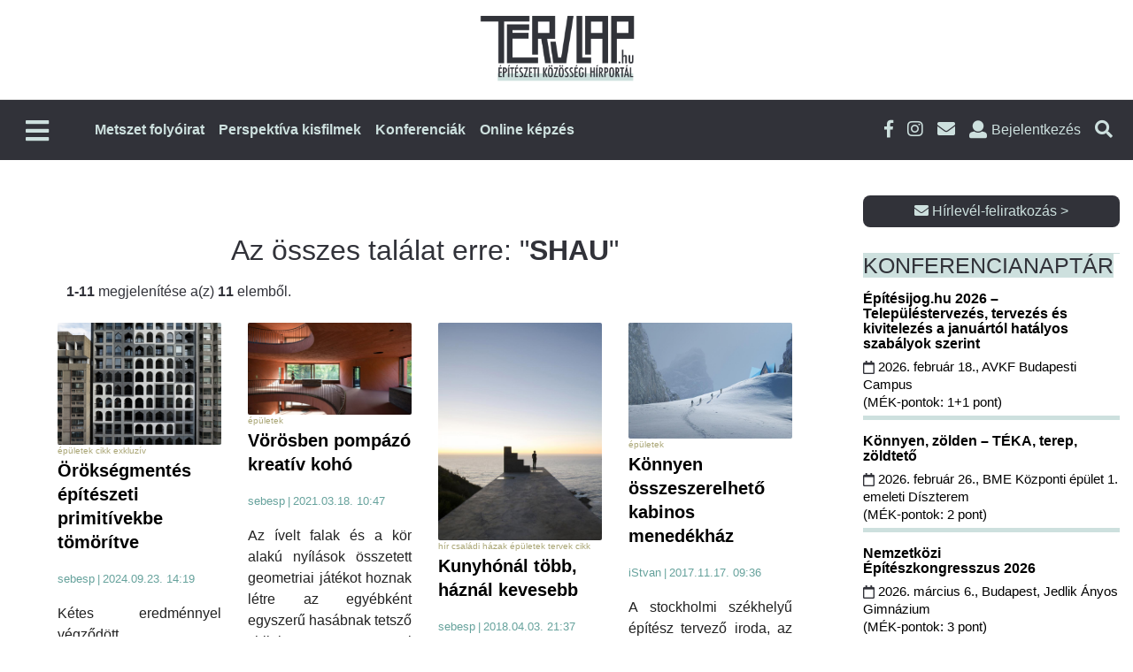

--- FILE ---
content_type: text/html; charset=UTF-8
request_url: https://tervlap.hu/site/search?site_id=2&search_term=SHAU
body_size: 13198
content:
<!DOCTYPE html>
<html lang="hu-HU">
<head>
    <meta charset="UTF-8">
    <meta name="viewport" content="width=device-width, initial-scale=1">
    <meta name="csrf-param" content="_csrf-frontend">
    <meta name="csrf-token" content="_2tEgz8KqY-l6SpYYU-MHuDXmft4aaPmxxHIwq2Dpm-gLC3VCVrDufWdHj0-JPZNquShkUA86NeBf6qlxM7uOQ==">
        <title>Tervlap</title>
    <link rel="shortcut icon" href="/tervlap/img/favicon.ico" />
    <link href="/tervlap_v2/css/main.css?v=1767684857" rel="stylesheet">
<link href="/tervlap_v2/css/xing.css?v=1756446367" rel="stylesheet">
<link href="/tervlap_v2/css/jquery-ui-1.8.1.css?v=1756446367" rel="stylesheet">
<link href="/tervlap_v2/css/bigcore_tooltip.css?v=1756446367" rel="stylesheet">
<link href="/tervlap_v2/css/dropdown.css?v=1756446367" rel="stylesheet">
<link href="/tervlap_v2/bootstrap/css/bootstrap.min.css?v=1756446367" rel="stylesheet">
<link href="/tervlap_v2/fa/css/fontawesome-all.css?v=1756446367" rel="stylesheet">
<link href="/tervlap_v2/css/business-frontpage.css?v=1756446367" rel="stylesheet">
<link href="/tervlap_v2/css/simple-sidebar.css?v=1756446367" rel="stylesheet">
<link href="/tervlap_v2/jquery/jquery-ui.min.css?v=1756446367" rel="stylesheet">
<link href="/tervlap_v2/jquery/jquery-ui.theme.min.css?v=1756446367" rel="stylesheet">
<link href="/tervlap_v2/css/backend.css?v=1756446367" rel="stylesheet">
<link href="/tervlap_v2/simplelightbox/simplelightbox.css?v=1756446367" rel="stylesheet">
<link href="/tervlap_v2/css/tervlap_v2.css?v=1767684857" rel="stylesheet">
<link href="/tervlap_v2/css/pagination.css?v=1756446367" rel="stylesheet">
<link href="/tervlap_v2/css/usermenu.css?v=1756446367" rel="stylesheet">
<link href="/tervlap_v2/css/modal.css?v=1756446367" rel="stylesheet">
<script src="/js/frontend.js?v=1758022500"></script>
<script>
            var frontend = new Frontend({
                messages: {
                    test: "test",
                },
            });
        </script>    <!-- Google Tag Manager head -->
<script>!function(e,t,a,n,g){e[n]=e[n]||[],e[n].push({"gtm.start":(new Date).getTime(),event:"gtm.js"});var m=t.getElementsByTagName(a)[0],r=t.createElement(a);r.async=!0;r.src="https://www.googletagmanager.com/gtm.js?id=GTM-KRWL879K",m.parentNode.insertBefore(r,m)}(window,document,"script","dataLayer")</script><!-- End Google Tag Manager -->

<!-- Facebook Pixel Code -->
<script>
    !function(f,b,e,v,n,t,s) {if(f.fbq)return;n=f.fbq=function(){n.callMethod?
        n.callMethod.apply(n,arguments):n.queue.push(arguments)};
        if(!f._fbq)f._fbq=n;n.push=n;n.loaded=!0;n.version='2.0';
        n.queue=[];t=b.createElement(e);t.async=!0;
        t.src=v;s=b.getElementsByTagName(e)[0];
        s.parentNode.insertBefore(t,s)}(window, document,'script',
        'https://connect.facebook.net/en_US/fbevents.js');
    fbq('init', '285889488766473');
    fbq('track', 'PageView');
</script>
<noscript><img height="1" width="1" style="display:none"
               src="https://www.facebook.com/tr?id=285889488766473&ev=PageView&noscript=1"
        /></noscript>
<!-- End Facebook Pixel Code -->    
    
    <style>
        .pb-layout > .row.container{
            margin-left: auto;
            margin-right: auto;
        }
    </style>
</head>
<body>
<!-- Google Tag Manager body start -->
<noscript><iframe src="https://www.googletagmanager.com/ns.html?id=GTM-KRWL879K" height="0" width="0" style="display:none;visibility:hidden"></iframe></noscript><div id="fb-root"></div><script>
            (function(d, s, id) {
              var js, fjs = d.getElementsByTagName(s)[0];
              if (d.getElementById(id)) return;
              js = d.createElement(s); js.id = id;
              js.src = "//connect.facebook.net/hu_HU/sdk.js#xfbml=1&version=v2.10";
              fjs.parentNode.insertBefore(js, fjs);
            }(document, 'script', 'facebook-jssdk'));
        </script>
<div id="wrapper">
        <div id="sidebar-wrapper">
    <ul class="sidebar-nav">
                                    <li class="nav-item hidden-desktop">
                    <a class="" href="https://tervlap.hu/#kiadvanyok" >
                        Metszet folyóirat                    </a>
                </li>
                                                <li class="nav-item hidden-desktop">
                    <a class="" href="https://tervlap.hu/#perspektiva" >
                        Perspektíva kisfilmek                    </a>
                </li>
                                                <li class="nav-item hidden-desktop">
                    <a class="" href="https://tervlap.hu/#konferencia" >
                        Konferenciák                    </a>
                </li>
                                                <li class="nav-item hidden-desktop">
                    <a class="" href="/tanfolyamok" >
                        Online képzés                    </a>
                </li>
                            <hr class="hidden-desktop">
        
        <li>
                        <a href="/cimlap">Címlap</a>
                    </li>
        <li>
                        <a href="/hirek">Hírek</a>
                    </li>
        <li>
                        <a href="/publikaciok">Publikációk</a>
                    </li>
        <li class="submenu">
                            <a href="#" data-toggle="collapse" data-target="#toggleMenu318" data-parent=".sidebar-nav" class="collapsed">
                                Házak<i class="fas fa-caret-down"></i>
                            </a>
                            <div class="collapse" id="toggleMenu318" style="height: 0px;">
                    <ul class="nav nav-list"> <li><a href="/csaladi-hazak">Családi házak</a></li> <li><a href="/epuletek">Épületek</a></li> <li><a href="/tervek">Tervek</a></li> <li><a href="/cikk">Cikk</a></li> <li><a href="/videok-animaciok">Videók, animációk</a></li></ul>
                </div>
            </li>
        <li class="submenu">
                            <a href="#" data-toggle="collapse" data-target="#toggleMenu338" data-parent=".sidebar-nav" class="collapsed">
                                Események<i class="fas fa-caret-down"></i>
                            </a>
                            <div class="collapse" id="toggleMenu338" style="height: 0px;">
                    <ul class="nav nav-list"> <li><a href="/palyazat">Pályázat</a></li> <li><a href="/dij">DÍJ</a></li> <li><a href="/rendezveny">Rendezvény</a></li> <li><a href="/kepzes">Képzés</a></li> <li><a href="/kiallitas">Kiállítás</a></li></ul>
                </div>
            </li>
        <li>
                        <a href="/belsoepiteszet">Belsőépítészet</a>
                    </li>
        <li>
                        <a href="/tovabbkepzes">Továbbképzés</a>
                    </li>
            </ul>
</div>    <!-- /#sidebar-wrapper -->
    <div id="page-content-wrapper">
        <!-- Navigation -->

        <!-- New Header Design - Two Row Layout -->
<header class="tervlap-header">
    <!-- Top Row - Logo Section -->
    <div class="header-top">
        <div class="container">
            <div class="logo-section">
                <a href="/" class="main-logo">
                    <img src="/tervlap_v2/img/tervlaplogo.png" alt="Tervlap Logo" class="logo-image">
                </a>
            </div>
        </div>
    </div>
    
    <!-- Bottom Row - Navigation Section -->
    <nav class="header-bottom">
        <div class="container">
            <div class="nav-wrapper">
                <div class="nav-left-box">
                    <!-- Left Side: Mobile Menu Toggle -->
                    <div class="nav-left">
                        <button class="mobile-menu-toggle" type="button" id="menu-toggle" aria-label="Főmenü">
                            <i class="fas fa-bars"></i>
                        </button>
                    </div>
                    <a href="/" style="display: flex;"><img src="/tervlap_v2/img/tervlaplogo_mini.png" alt="Tervlap Logo" class="logo-image_mini hidden-mobile"></a>
                    <!-- Center: Main Navigation -->
                    <div class="main-navigation hidden-mobile">
                        <ul class="nav-menu" id="nav-menu">
                                                                                                <li class="nav-item">
                                        <a class="nav-link" href="https://tervlap.hu/#kiadvanyok" >
                                            Metszet folyóirat                                        </a>
                                    </li>
                                                                                                                                <li class="nav-item">
                                        <a class="nav-link" href="https://tervlap.hu/#perspektiva" >
                                            Perspektíva kisfilmek                                        </a>
                                    </li>
                                                                                                                                <li class="nav-item">
                                        <a class="nav-link" href="https://tervlap.hu/#konferencia" >
                                            Konferenciák                                        </a>
                                    </li>
                                                                                                                                <li class="nav-item">
                                        <a class="nav-link" href="/tanfolyamok" >
                                            Online képzés                                        </a>
                                    </li>
                                                                                    </ul>
                    </div>
                </div>
                
                <!-- Right Side Icons -->
                <div class="header-icons">
                    <a href="https://www.facebook.com/Metszet-%C3%89pit%C3%A9si-Megold%C3%A1sok-163449133666570/" target="_blank" class="social-icon facebook" title="Facebook">
                        <i class="fab fa-facebook-f"></i>
                    </a>
                    <a href="https://www.instagram.com/metszetfolyoirat" target="_blank" class="social-icon instagram" title="Instagram">
                        <i class="fab fa-instagram"></i>
                    </a>
                    <a href="#" data-toggle="modal" data-target=".subscribe-form" class="social-icon email" title="Hírlevél">
                        <i class="fas fa-envelope"></i>
                    </a>
                    
                                            <li class="login-link login" title="Bejelentkezés">
                            <i class="fas fa-user"></i>
                            <span class="login-text">Bejelentkezés</span>
                        </li>
                                        
                    <a href="#" class="search-icon search" title="Keresés a cikkekben">
                        <i class="fas fa-search"></i>
                    </a>
                </div>
            </div>
        </div>
    </nav>
</header>

<div class="custom-container search">
    <div class="input-group col-lg-6 custom-search">
        <form class="form-inline col-lg-12" name="search" action="/site/search" method="get">
            <div class="form-group col-lg-10">
                <label for="inputSearch" class="sr-only">Keresendő szöveg</label>
                <input type="hidden" name="site_id" value="2">
                <input type="text" class="form-control" name="search_term" id="inputSearch"  placeholder="Keresendő szöveg">
            </div>
            <button type="submit" class="btn btn-tervlap-main col-lg-2">Keresés</button>
        </form>
    </div>
</div><!-- custom-container search-->

<!-- Slide-out Menu Overlay -->
<div class="slide-menu-overlay" id="slide-menu-overlay"></div>


<!-- User Menu Wrapper -->
<div id="user-menu-wrapper">
            <div class="user-logout">
            <a class="btn btn-tervlap-main" href="/site/login">Bejelentkezés</a>
        </div>
    </div>


<div class="custom-container login">
    <div class="input-group col-lg-6 custom-login">

        <form id="login-form" class="col-lg-12 form-inline" action="/site/login" method="post">
<input type="hidden" name="_csrf-frontend" value="_2tEgz8KqY-l6SpYYU-MHuDXmft4aaPmxxHIwq2Dpm-gLC3VCVrDufWdHj0-JPZNquShkUA86NeBf6qlxM7uOQ==">
        <div class="col-lg-4">
            <div class="form-group field-loginform-username required">

<input type="text" id="loginform-username" class="form-control" name="LoginForm[username]" placeholder="Felhasználói név" aria-required="true">

<div class="help-block"></div>
</div>        </div>
        <div class="col-lg-4">
            <div class="form-group field-loginform-password required">

<input type="password" id="loginform-password" class="form-control" name="LoginForm[password]" placeholder="Jelszó" aria-required="true">

<div class="help-block"></div>
</div>        </div>
        <div class="col-lg-1">
            <button type="submit" class="btn btn-tervlap-main col-lg-1" name="login-button" style=""><i class="fas fa-sign-in-alt"></i></button>        </div>
        <div class="form-group col-lg-3">
            <div class="col-xl-12 no-padding"> <a class="cikk_lead_cim_style" href="/site/signup">Regisztráció</a></div>
            <div class="col-xl-12 no-padding"> <a class="cikk_lead_cim_style" href="/site/request-password-reset">Elfelejtett jelszó</a></div>
        </div>

        </form>    </div>
</div>
<!-- Header with Background Image -->

        <!-- Tartalom -->
        <div style="padding-top: 40px; padding-bottom: 40px;">
                                    <style id="pb-custom-style"></style><div id="pb-content" class="ui-sortable pb-layout"><div class="pb-row-element-1 row container"><div class="pb-column-element-2 col-lg-9 col-sm-9 col-9 column"><div class="ge-content ge-content-type-custom" data-ge-content-type="custom"><div class="pb-block-element-4 sectionBox sectionEntityContentContainer" data-section-type="entitycontent"><div class="sectionContent"><div class="search-container">
    <div class="text-center">
        <h2 class="search">
            Az összes találat erre: "<b>SHAU</b>"
        </h2>
    </div>

    <div id="w0" class="search-results row"><div class="col-lg-12 search-summary"><b>1-11</b> megjelenítése a(z) <b>11</b> elemből.</div>
<div class="article-box col-xl-3 col-lg-4 col-md-6 col-sm-12" data-key="12823"><article class="main-news">
    <a href="/cikk-nezet/oroksegmentes-epiteszeti-primitivekbe-tomoritve">
                    <div class="article-thumb">
                <img src="/common/uploads/article/94185-previewlow1317-2094185scv2-a6a7a05c0b.jpg" class="img-fluid" style="width: 100%; aspect-ratio: 1 / 1; object-fit: cover;">
            </div>
        
        <div class="article-tags">
                            épületek                            cikk                            exkluzív                    </div>

        <div class="article-title">
            Örökségmentés építészeti primitívekbe tömörítve        </div>

        <div class="article-info">
        <span>
                sebesp            </span>
            <span> | </span>
            <span>2024.09.23. 14:19</span>
        </div>

        <div class="article-lead">
            <p>Kétes eredménnyel végződött városképvédelmi kísérlet Montréal központjában.</p>
        </div>
    </a>
</article></div>
<div class="article-box col-xl-3 col-lg-4 col-md-6 col-sm-12" data-key="10158"><article class="main-news">
    <a href="/cikk-nezet/vorosben-tundoklo-brutalista-kreativ-koho">
                    <div class="article-thumb">
                <img src="/common/uploads/article/ines-pezo-von-ellrichshausendeze-ae7a950022.jpg" class="img-fluid" style="width: 100%; aspect-ratio: 1 / 1; object-fit: cover;">
            </div>
        
        <div class="article-tags">
                            épületek                    </div>

        <div class="article-title">
            Vörösben pompázó kreatív kohó        </div>

        <div class="article-info">
        <span>
                sebesp            </span>
            <span> | </span>
            <span>2021.03.18. 10:47</span>
        </div>

        <div class="article-lead">
            <p>Az ívelt falak és a kör alakú nyílások összetett geometriai játékot hoznak létre az egyébként egyszerű hasábnak tetsző chilei egyetemi innovációs központban, amelyet a Pezo von Ellrichshausen építészstúdió tervezett.</p>
        </div>
    </a>
</article></div>
<div class="article-box col-xl-3 col-lg-4 col-md-6 col-sm-12" data-key="7693"><article class="main-news">
    <a href="/cikk-nezet/kunyhonal-tobb-haznal-kevesebb">
                    <div class="article-thumb">
                <img src="/common/uploads/photos/6038_33333.jpg" class="img-fluid" style="width: 100%; aspect-ratio: 1 / 1; object-fit: cover;">
            </div>
        
        <div class="article-tags">
                            hír                            családi házak                            épületek                            tervek                            cikk                    </div>

        <div class="article-title">
            Kunyhónál több, háznál kevesebb        </div>

        <div class="article-info">
        <span>
                sebesp            </span>
            <span> | </span>
            <span>2018.04.03. 21:37</span>
        </div>

        <div class="article-lead">
            Pezo von Ellrichshausen terepbe ágyazott betonépítményt készített a Csendes-óceán partján az oroszlánfókák élőhelyeként számon tartott természetvédelmi területen.        </div>
    </a>
</article></div>
<div class="article-box col-xl-3 col-lg-4 col-md-6 col-sm-12" data-key="7425"><article class="main-news">
    <a href="/cikk-nezet/konnyen-osszeszerelheto-kabinos-menedekhaz">
                    <div class="article-thumb">
                <img src="/common/uploads/photos/5760_31985.jpg" class="img-fluid" style="width: 100%; aspect-ratio: 1 / 1; object-fit: cover;">
            </div>
        
        <div class="article-tags">
                            épületek                    </div>

        <div class="article-title">
            Könnyen összeszerelhető kabinos menedékház        </div>

        <div class="article-info">
        <span>
                iStvan            </span>
            <span> | </span>
            <span>2017.11.17. 09:36</span>
        </div>

        <div class="article-lead">
            A stockholmi székhelyű építész tervező iroda, az Utopia Arkitekter tervezte a Skýlit, a világos kék kabinokat, amelyek a világ egyik legszebb táján találhatók.        </div>
    </a>
</article></div>
<div class="article-box col-xl-3 col-lg-4 col-md-6 col-sm-12" data-key="7324"><article class="main-news">
    <a href="/cikk-nezet/a-2000-fagylaltosvodor-projekt">
                    <div class="article-thumb">
                <img src="/common/uploads/photos/5656_31496.jpg" class="img-fluid" style="width: 100%; aspect-ratio: 1 / 1; object-fit: cover;">
            </div>
        
        <div class="article-tags">
                            hír                            épületek                            tervek                            cikk                    </div>

        <div class="article-title">
            A "2000 fagylaltosvödör" projekt        </div>

        <div class="article-info">
        <span>
                sebesp            </span>
            <span> | </span>
            <span>2017.10.07. 19:20</span>
        </div>

        <div class="article-lead">
            Mikrokönyvtár lebeg a színpad felett, homlokzata fagylaltos vödrökből készült.        </div>
    </a>
</article></div>
<div class="article-box col-xl-3 col-lg-4 col-md-6 col-sm-12" data-key="7298"><article class="main-news">
    <a href="/cikk-nezet/klimavaltozashoz-alkalmazkodo-epiteszet-viztartaly-parkolo-es-park-egyben">
                    <div class="article-thumb">
                <img src="/common/uploads/photos/5630_31351.jpg" class="img-fluid" style="width: 100%; aspect-ratio: 1 / 1; object-fit: cover;">
            </div>
        
        <div class="article-tags">
                            hír                            tervek                    </div>

        <div class="article-title">
            Klímaváltozáshoz alkalmazkodó építészet: víztartály, parkoló és park egyben!        </div>

        <div class="article-info">
        <span>
                Csépé            </span>
            <span> | </span>
            <span>2017.09.29. 09:30</span>
        </div>

        <div class="article-lead">
            A Tredje Natur dán építésziroda radikálisan új projektet mutatott be: a Pop-Up projekt egyszerre kezeli a nagyvárosok három problémáját: a záporok után hirtelen áradásokat, a parkolóhelyek hiányát és a parkok hiányát. A terv a New York-i St. John's Parkba készült, de Budán is el tudnánk képzelni.        </div>
    </a>
</article></div>
<div class="article-box col-xl-3 col-lg-4 col-md-6 col-sm-12" data-key="6854"><article class="main-news">
    <a href="/cikk-nezet/aki-a-regi-pestet-epitette">
                    <div class="article-thumb">
                <img src="/common/uploads/photos/5146_28998.jpg" class="img-fluid" style="width: 100%; aspect-ratio: 1 / 1; object-fit: cover;">
            </div>
        
        <div class="article-tags">
                            cikk                    </div>

        <div class="article-title">
            Aki a régi Pestet építette        </div>

        <div class="article-info">
        <span>
                pestimonika            </span>
            <span> | </span>
            <span>2017.03.06. 13:08</span>
        </div>

        <div class="article-lead">
            A helyi viszonyok és igények ismerete, fölényes építészeti tudás, kitűnő arány- és formaérzék, józan, tárgyilagos felfogás, az építtetők becsületes kiszolgálása  – Hild József, a reformkor egyik meghatározó építésze 1867. március 6-án, éppen 150 éve hunyt el.        </div>
    </a>
</article></div>
<div class="article-box col-xl-3 col-lg-4 col-md-6 col-sm-12" data-key="6753"><article class="main-news">
    <a href="/cikk-nezet/ket-ir-epitesznot-valasztottak-a-nemzetkozi-epiteszeti-biennale-kuratorainak">
                    <div class="article-thumb">
                <img src="/common/uploads/photos/5038_28433.jpg" class="img-fluid" style="width: 100%; aspect-ratio: 1 / 1; object-fit: cover;">
            </div>
        
        <div class="article-tags">
                            hír                    </div>

        <div class="article-title">
            Két ír építésznőt választottak a Nemzetközi Építészeti Biennálé kurátorainak        </div>

        <div class="article-info">
        <span>
                sebesp            </span>
            <span> | </span>
            <span>2017.01.22. 08:53</span>
        </div>

        <div class="article-lead">
            A velencei Biennálé igazgatói testülete a díjnyertes építészpárost, Yvonne Farrellt és Shelley McNamarát nevezte ki a 2018-as velencei Nemzetközi Építészeti Kiállítás kurátoraivá.        </div>
    </a>
</article></div>
<div class="article-box col-xl-3 col-lg-4 col-md-6 col-sm-12" data-key="6190"><article class="main-news">
    <a href="/cikk-nezet/varepito-palyazat-masfel-evtizede-segiti-epitoanyaggal-a-gyermekintezmenyeket-es-muemlekeket">
                    <div class="article-thumb">
                <img src="/common/uploads/photos/4445_25073.png" class="img-fluid" style="width: 100%; aspect-ratio: 1 / 1; object-fit: cover;">
            </div>
        
        <div class="article-tags">
                            pályázat                    </div>

        <div class="article-title">
            Várépítő pályázat: másfél évtizede segíti építőanyaggal a gyermekintézményeket és műemlékeket        </div>

        <div class="article-info">
        <span>
                droID            </span>
            <span> | </span>
            <span>2016.05.02. 10:52</span>
        </div>

        <div class="article-lead">
            Bővült a tetőfelújításhoz használható és a gépészeti korszerűsítéshez szükséges termékek köre. 13 cég és közel 13 millió Ft + ÁFA értékű építőanyag vár idén is gazdára.        </div>
    </a>
</article></div>
<div class="article-box col-xl-3 col-lg-4 col-md-6 col-sm-12" data-key="4441"><article class="main-news">
    <a href="/cikk-nezet/az-epitesz-alma-avagy-az-ereszd-el-a-hajamat-projekt">
                    <div class="article-thumb">
                <img src="/common/uploads/photos/2579_13166.jpg" class="img-fluid" style="width: 100%; aspect-ratio: 1 / 1; object-fit: cover;">
            </div>
        
        <div class="article-tags">
                            hír                            családi házak                            épületek                            tervek                            cikk                            belsőépítészet                    </div>

        <div class="article-title">
            Az építész álma, avagy az „ereszd el a hajamat” projekt        </div>

        <div class="article-info">
        <span>
                sebesp            </span>
            <span> | </span>
            <span>2013.12.19. 14:06</span>
        </div>

        <div class="article-lead">
            Egy francia ingatlanfejlesztő különleges ötlettel rukkolt elő: tíz építésznek teljesen szabad kezet adott, mondván, tervezzék meg (rém)álmaik házait.        </div>
    </a>
</article></div>
<div class="article-box col-xl-3 col-lg-4 col-md-6 col-sm-12" data-key="2894"><article class="main-news">
    <a href="/cikk-nezet/takarekosan-epiteni">
                    <div class="article-thumb">
                <img src="/common/uploads/photos/962_3160.jpg" class="img-fluid" style="width: 100%; aspect-ratio: 1 / 1; object-fit: cover;">
            </div>
        
        <div class="article-tags">
                            családi házak                    </div>

        <div class="article-title">
            Takarékosan építeni        </div>

        <div class="article-info">
        <span>
                pestimonika            </span>
            <span> | </span>
            <span>2012.01.12. 11:53</span>
        </div>

        <div class="article-lead">
            Megvannak a múlt év tavaszán kiírt Häuser Award 2012 döntőbe jutott épületei.        </div>
    </a>
</article></div>
</div></div></div></div></div></div><div class="pb-column-element-3 col-lg-3 col-sm-3 col-3 column"><div class="ge-content ge-content-type-custom" data-ge-content-type="custom"><div class="pb-block-element-5 sectionBox sectionMetaBlockContainer" data-section-type="metablock"><div class="sectionContent"><div class="pb-meta-block ui-sortable"><style id="pb-custom-style-6">body .pb-meta-block .block-3-1755505414967 {
  margin-top: 30px;
  margin-bottom: 15px;
}
body .pb-meta-block .block-3-1756805683195 {
  margin-top: 30px;
  margin-bottom: 20px;
}
body .pb-meta-block .block-3-1756807629247 {
  border-bottom: 5px solid #CDE0DE;
  margin-bottom: 15px;
}
body .pb-meta-block .block-3-1756807629247 p {
  margin-bottom: 5px;
  font-size: 15px;
}
body .pb-meta-block .block-3-1756807629247 p i {
  margin-right: 3px;
}
body .pb-meta-block .block-4-1756807643589 {
  border-bottom: 5px solid #CDE0DE;
  margin-bottom: 15px;
}
body .pb-meta-block .block-4-1756807643589 p {
  margin-bottom: 5px;
  font-size: 15px;
}
body .pb-meta-block .block-4-1756807643589 p i {
  margin-right: 3px;
}
body .pb-meta-block .block-5-1756807652856 {
  border-bottom: 5px solid #CDE0DE;
  margin-bottom: 15px;
}
body .pb-meta-block .block-5-1756807652856 p {
  margin-bottom: 5px;
  font-size: 15px;
}
body .pb-meta-block .block-5-1756807652856 p i {
  margin-right: 3px;
}
body .pb-meta-block .block-6-1756807661273 {
  border-bottom: 5px solid #CDE0DE;
  margin-bottom: 15px;
}
body .pb-meta-block .block-6-1756807661273 p {
  margin-bottom: 5px;
  font-size: 15px;
}
body .pb-meta-block .block-6-1756807661273 p i {
  margin-right: 3px;
}
body .pb-meta-block .block-7-1756807678993 p {
  margin-bottom: 5px;
  font-size: 15px;
}
body .pb-meta-block .block-7-1756807678993 p i {
  margin-right: 3px;
}
body .pb-meta-block .block-4-1754051837652 {
  margin-bottom: 25px;
}
body .pb-meta-block .block-3-1765635123861 {
  border-bottom: 5px solid #CDE0DE;
  margin-bottom: 15px;
}
body .pb-meta-block .block-3-1765635123861 p {
  margin-bottom: 5px;
  font-size: 15px;
}
body .pb-meta-block .block-3-1765635123861 p i {
  margin-right: 3px;
}
body .pb-meta-block .block-5-1754051851459 {
  text-align: center;
}
body .pb-meta-block .block-3-1765796714682 {
  margin-top: 25px;
  text-align: center;
}
body .pb-meta-block .block-4-1765796719036 {
  margin-top: 25px;
  text-align: center;
}
body .pb-meta-block .block-3-1767877194386 {
  border-bottom: 5px solid #CDE0DE;
  margin-bottom: 15px;
}
body .pb-meta-block .block-3-1767877194386 p {
  margin-bottom: 5px;
  font-size: 15px;
}
body .pb-meta-block .block-3-1767877194386 p i {
  margin-right: 3px;
}
body .pb-meta-block .block-3-1768298599281 {
  border-bottom: 5px solid #CDE0DE;
  margin-bottom: 15px;
}
body .pb-meta-block .block-3-1768298599281 p {
  margin-bottom: 5px;
  font-size: 15px;
}
body .pb-meta-block .block-3-1768298599281 p i {
  margin-right: 3px;
}
body .pb-meta-block .block-4-1768298736332 {
  border-bottom: 5px solid #CDE0DE;
  margin-bottom: 15px;
}
body .pb-meta-block .block-4-1768298736332 p {
  margin-bottom: 5px;
  font-size: 15px;
}
body .pb-meta-block .block-4-1768298736332 p i {
  margin-right: 3px;
}
</style><div class="ui-sortable pb-meta-block"><div class="pb-row-element-1 row container"><div class="pb-column-element-2 col-lg-12 col-sm-12 col-12 column"><div class="ge-content ge-content-type-custom" data-ge-content-type="custom"><div class="block-4-1754051837652 sectionBox sectionCustomButtonsContainer" data-section-type="custombuttons" style=""><div class="sectionContent"><a href="#" data-toggle="modal" data-target=".subscribe-form" title="Hírlevél" class="btn btn-custom no-border" style="background-color: #313239; color: #cde0de; border-color: #006eff; width: 100%; padding-top: 8px; padding-bottom: 8px; padding-left: 20px; padding-right: 20px"><i class="fas fa-envelope"></i> Hírlevél-feliratkozás &gt;</a></div></div><div class="block-5-1754051851459 sectionBox sectionBannerContainer" data-section-type="banner"><div class="sectionContent"><div id="appearance-96" class="appearance"><!-- Goa3 beépítés: Tervlap_banner_199x238pxl_zona, 1684261 -->

<div id="zone1684261" class="goAdverticum"></div></div></div></div><div class="block-3-1755505414967 sectionBox sectionTextContainer" data-section-type="text" style=""><div class="sectionContent"><h2><span style="background-color:#cde0de;">KONFERENCIA<wbr>NAPTÁR</span></h2>
</div></div><div class="block-3-1768298599281 sectionBox sectionTextContainer" data-section-type="text" style=""><div class="sectionContent"><h6><a href="https://artifexkiado.hu/termek-cikk/konnyen-zolden-teka-terep-zoldteto" target="_blank"><strong>Építésijog.hu 2026 – Településtervezés, tervezés és kivitelezés a januártól hatályos szabályok szerint</strong></a></h6>

<p><a href="https://artifexkiado.hu/termek-cikk/epitesi-jog-2026-tervezes-es-kivitelezes-a-januartol-hatalyos-szabalyok-szerint" target="_blank"><img alt="" src="/common/uploads/pagebuilder_ckimages/calendar-c13a9ccd8e.png" style="opacity: 1;">&nbsp;2026. február 18., AVKF Budapesti Campus<br>
(MÉK-pontok: 1+1 pont)&nbsp;</a></p>
</div></div><div class="block-4-1768298736332 sectionBox sectionTextContainer" data-section-type="text" style=""><div class="sectionContent"><h6><a href="https://artifexkiado.hu/termek-cikk/konnyen-zolden-teka-terep-zoldteto" target="_blank"><strong>Könnyen, zölden – TÉKA, terep, zöldtető&nbsp;</strong></a></h6>

<p><a href="https://artifexkiado.hu/termek-cikk/konnyen-zolden-teka-terep-zoldteto" target="_blank"><img alt="" src="/common/uploads/pagebuilder_ckimages/calendar-c13a9ccd8e.png" style="opacity: 1;">&nbsp;2026. február 26., BME Központi épület 1. emeleti Díszterem<br>
(MÉK-pontok: 2 pont)&nbsp;</a></p>
</div></div><div class="block-3-1767877194386 sectionBox sectionTextContainer" data-section-type="text" style=""><div class="sectionContent"><h6><a href="https://artifexkiado.hu/termek-cikk/xxiv-nemzetkozi-epiteszkongresszus" target="_blank"><strong>Nemzetközi Építészkongresszus&nbsp;2026&nbsp;</strong></a></h6>

<p><a href="https://artifexkiado.hu/termek-cikk/xxiv-nemzetkozi-epiteszkongresszus" target="_blank"><img alt="" src="/common/uploads/pagebuilder_ckimages/calendar-c13a9ccd8e.png" style="opacity: 1;">&nbsp;2026. március 6., Budapest, Jedlik Ányos Gimnázium&nbsp;<br>
(MÉK-pontok: 3 pont)&nbsp;</a></p>
</div></div><div class="block-3-1756807629247 sectionBox sectionTextContainer" data-section-type="text" style=""><div class="sectionContent"><h6><a href="https://artifexkiado.hu/termek-cikk/epitesz-tervezoi-napok-2026" target="_blank"><strong>Panaszok és penészek – hőhídmenedzsment&nbsp;</strong></a></h6>

<p><a href="https://artifexkiado.hu/termek-cikk/epitesz-tervezoi-napok-2026" target="_blank"><img alt="" src="/common/uploads/pagebuilder_ckimages/calendar-c13a9ccd8e.png" style="opacity: 1;">&nbsp;Építész Tervezői Nap március 26-án<br>
(MÉK-pontok: 2 pont)&nbsp;</a></p>
</div></div><div class="block-4-1756807643589 sectionBox sectionTextContainer" data-section-type="text" style=""><div class="sectionContent"><h6><a href="https://artifexkiado.hu/termek-cikk/epitesz-tervezoi-napok-2026" target="_blank"><strong>Térhasznosítás felsőfokon – tetők, tetőterek, tetőkertek&nbsp;</strong></a></h6>

<p><a href="https://artifexkiado.hu/termek-cikk/epitesz-tervezoi-napok-2026" target="_blank"><img alt="" src="/common/uploads/pagebuilder_ckimages/calendar-c13a9ccd8e.png" style="opacity: 1;">&nbsp;Építész Tervezői Nap április 16-án<br>
(MÉK-pontok: 2 pont)&nbsp;</a></p>
</div></div><div class="block-5-1756807652856 sectionBox sectionTextContainer" data-section-type="text" style=""><div class="sectionContent"><h6><a href="https://artifexkiado.hu/termek-cikk/epitesz-tervezoi-napok-2026" target="_blank"><strong>Legfeljebbújítás – értéknövelő renováció&nbsp;</strong></a></h6>

<p><a href="https://artifexkiado.hu/termek-cikk/epitesz-tervezoi-napok-2026" target="_blank"><img alt="" src="/common/uploads/pagebuilder_ckimages/calendar-c13a9ccd8e.png" style="opacity: 1;">&nbsp;Építész Tervezői Nap május 21-én<br>
(MÉK-pontok: 2 pont)&nbsp;</a></p>
</div></div><div class="block-6-1756807661273 sectionBox sectionTextContainer" data-section-type="text" style=""><div class="sectionContent"><a href="https://artifexkiado.hu/termek-cikk/epitesz-tervezoi-napok-2026" target="_blank"><h6><strong>Azért a víz a zűr? – vízszigetelések rendszerben&nbsp;</strong></h6>

<p><img alt="" src="/common/uploads/pagebuilder_ckimages/calendar-c13a9ccd8e.png" style="opacity: 1;">&nbsp;Építész Tervezői Nap szeptember 17-én<br>
(MÉK-pontok: elbírálás alatt)&nbsp;</p></a>
</div></div><div class="block-3-1765635123861 sectionBox sectionTextContainer" data-section-type="text" style=""><div class="sectionContent"><a href="https://artifexkiado.hu/termek-cikk/epitesz-tervezoi-napok-2026" target="_blank"><h6><strong>Rés a pajzson – épületburok nyílászáróknál és más kényes pontokon&nbsp;</strong></h6>

<p><img alt="" src="/common/uploads/pagebuilder_ckimages/calendar-c13a9ccd8e.png" style="opacity: 1;">&nbsp;Építész Tervezői Nap október 15-én<br>
(MÉK-pontok: elbírálás alatt)&nbsp;</p></a>
</div></div><div class="block-7-1756807678993 sectionBox sectionTextContainer" data-section-type="text" style=""><div class="sectionContent"><a href="https://artifexkiado.hu/termek-cikk/epitesz-tervezoi-napok-2026" target="_blank"><h6><strong>Akkumulátortüzek és más kihívások – tűzvédelem 2026&nbsp;</strong></h6>

<p><img alt="" src="/common/uploads/pagebuilder_ckimages/calendar-c13a9ccd8e.png" style="opacity: 1;">&nbsp;Építész Tervezői Nap november 12-én&nbsp;<br>
(MÉK-pontok: elbírálás alatt)&nbsp;</p></a>
</div></div><div class="block-3-1765796714682 sectionBox sectionBannerContainer" data-section-type="banner" style=""><div class="sectionContent"><div id="appearance-5" class="appearance"><a href="https://cpr.hu" target="_blank"><span></span><img class="img-responsive" src="/common/uploads/banner/cprbanner183x25001-0d66cf4aaa.gif" alt=""></a></div></div></div><div class="block-3-1756805683195 sectionBox sectionTextContainer" data-section-type="text" style=""><div class="sectionContent"><h2><span style="background-color:#cde0de;">LEGOLVASOTTABB</span></h2>
</div></div><div class="block-3-1755505372180 sectionBox sectionArticleListContainer" data-section-type="articlelist" style=""><div class="sectionContent"><div class="row"><div class="col-12 mb-3 article-template">
    <div class="article-template-4 border-bottom pb-3">
        <h5 class="vertical-template-title mb-0">
            <a class="text-decoration-none" href="/cikk-nezet/a-titkok-haza-hogyan-valt-a-bela-kiraly-uti-vendeghaz-a-hatalom-gepezeteve" target="_self">A titkok háza – hogyan vált a Béla király úti vendégház a hatalom gépezetévé</a>        </h5>
        
        <div class="d-flex justify-content-between align-items-center">
            
        </div>
    </div>
</div><div class="col-12 mb-3 article-template">
    <div class="article-template-4 border-bottom pb-3">
        <h5 class="vertical-template-title mb-0">
            <a class="text-decoration-none" href="/cikk-nezet/egy-haz-amit-nem-lehetett-megmutatni" target="_self">Egy ház, amit nem lehetett megmutatni </a>        </h5>
        
        <div class="d-flex justify-content-between align-items-center">
            
        </div>
    </div>
</div><div class="col-12 mb-3 article-template">
    <div class="article-template-4 border-bottom pb-3">
        <h5 class="vertical-template-title mb-0">
            <a class="text-decoration-none" href="/cikk-nezet/elhunyt-dragonits-tamas" target="_self">Elhunyt Dragonits Tamás</a>        </h5>
        
        <div class="d-flex justify-content-between align-items-center">
            
        </div>
    </div>
</div><div class="col-12 mb-3 article-template">
    <div class="article-template-4 border-bottom pb-3">
        <h5 class="vertical-template-title mb-0">
            <a class="text-decoration-none" href="/cikk-nezet/folyoparti-tajfolyam" target="_self">Folyóparti tájfolyam</a>        </h5>
        
        <div class="d-flex justify-content-between align-items-center">
            
        </div>
    </div>
</div><div class="col-12 mb-3 article-template">
    <div class="article-template-4 border-bottom pb-3">
        <h5 class="vertical-template-title mb-0">
            <a class="text-decoration-none" href="/cikk-nezet/termeszet-orientalt-perspektivak" target="_self">Természetorientált perspektívák</a>        </h5>
        
        <div class="d-flex justify-content-between align-items-center">
            
        </div>
    </div>
</div><div class="col-12 mb-3 article-template">
    <div class="article-template-4 border-bottom pb-3">
        <h5 class="vertical-template-title mb-0">
            <a class="text-decoration-none" href="/cikk-nezet/varosi-falu-amsterdamban" target="_self">Városi falu Amszterdamban</a>        </h5>
        
        <div class="d-flex justify-content-between align-items-center">
            
        </div>
    </div>
</div><div class="col-12 mb-3 article-template">
    <div class="article-template-4 border-bottom pb-3">
        <h5 class="vertical-template-title mb-0">
            <a class="text-decoration-none" href="/cikk-nezet/megnyilt-a-villa-esterhazy-esterhazy-peter-egykori-otthona-alkotohazkent-szuletett-ujja" target="_self">Megnyílt a Villa Esterházy – Esterházy Péter egykori otthona alkotóházként született újjá</a>        </h5>
        
        <div class="d-flex justify-content-between align-items-center">
            
        </div>
    </div>
</div><div class="col-12 mb-3 article-template">
    <div class="article-template-4 border-bottom pb-3">
        <h5 class="vertical-template-title mb-0">
            <a class="text-decoration-none" href="/cikk-nezet/epiteszeti-oroksegunkrol-muemlekvedelmi-szakmernoki-kepzes-a-bme-n-2" target="_self">Építészeti örökségünkről – műemlékvédelmi szakmérnöki képzés a BME-n</a>        </h5>
        
        <div class="d-flex justify-content-between align-items-center">
            
        </div>
    </div>
</div><div class="col-12 mb-3 article-template">
    <div class="article-template-4 border-bottom pb-3">
        <h5 class="vertical-template-title mb-0">
            <a class="text-decoration-none" href="/cikk-nezet/hazankban-egyedulallo-breeam-eredmenyt-ert-el-egy-bevasarlokozpont" target="_self">Hazánkban egyedülálló BREEAM eredményt ért el egy bevásárlóközpont</a>        </h5>
        
        <div class="d-flex justify-content-between align-items-center">
            
        </div>
    </div>
</div><div class="col-12 mb-3 article-template">
    <div class="article-template-4 border-bottom pb-3">
        <h5 class="vertical-template-title mb-0">
            <a class="text-decoration-none" href="/cikk-nezet/serpentine-2026" target="_self">Serpentine 2026 – Téglapillérek ligete</a>        </h5>
        
        <div class="d-flex justify-content-between align-items-center">
            
        </div>
    </div>
</div></div></div></div><div class="block-4-1765796719036 sectionBox sectionBannerContainer" data-section-type="banner" style=""><div class="sectionContent"></div></div><div class="block-3-1768397168327 sectionBox sectionTextContainer" data-section-type="text"><div class="sectionContent"><p>&nbsp;</p>

<div class="fb-page" data-adapt-container-width="true" data-height="" data-hide-cover="false" data-href="https://www.facebook.com/p/Metszet-%C3%89pit%C3%A9si-Megold%C3%A1sok-100051512211735/" data-show-facepile="false" data-small-header="false" data-tabs="" data-width="">&nbsp;
<blockquote cite="https://www.facebook.com/p/Metszet-%C3%89pit%C3%A9si-Megold%C3%A1sok-100051512211735/" class="fb-xfbml-parse-ignore"><a href="https://www.facebook.com/p/Metszet-%C3%89pit%C3%A9si-Megold%C3%A1sok-100051512211735/">Metszet &amp; Épitési Megoldások</a></blockquote>
</div>

<p>&nbsp;</p>
</div></div></div></div></div></div></div></div></div></div></div></div></div>        </div>

        

<div class="modal fade subscribe-form" tabindex="-1" role="dialog">
  <div class="modal-dialog  modal-lg" role="document">
    <div class="modal-content">
      <div class="modal-header">
        <button type="button" class="close pull-right" data-dismiss="modal" aria-label="Close"><span aria-hidden="true">&times;</span></button>
        <h4 class="modal-title">Hírlevél feliratkozás</h4>
      </div>
      <div class="modal-body">
        

<div class="subscriber-form row">
    <div class="col-lg-12">
        <h3 class="epitkezes-newsletter-title">Hírlevél feliratkozás</h3>

        <form id="w2" action="/site/subscribe?list_id=1&amp;source_id=10" method="post">
<input type="hidden" name="_csrf-frontend" value="_2tEgz8KqY-l6SpYYU-MHuDXmft4aaPmxxHIwq2Dpm-gLC3VCVrDufWdHj0-JPZNquShkUA86NeBf6qlxM7uOQ==">                    <p class="info">Hová és kinek küldjük az értesítést?</p>
                <div class="form-group field-subscribeform-name required">
<label class="control-label" for="subscribeform-name">Név</label>
<input type="text" id="subscribeform-name" class="form-control" name="SubscribeForm[name]" maxlength="255" aria-required="true">

<div class="help-block"></div>
</div>        <div class="form-group field-subscribeform-list_id">

<input type="hidden" id="subscribeform-list_id" class="form-control" name="SubscribeForm[list_id]" value="1">

<div class="help-block"></div>
</div>        <div class="form-group field-subscribeform-source_id">

<input type="hidden" id="subscribeform-source_id" class="form-control" name="SubscribeForm[source_id]" value="10">

<div class="help-block"></div>
</div>        <div class="form-group field-subscribeform-tag_id">

<input type="hidden" id="subscribeform-tag_id" class="form-control" name="SubscribeForm[tag_id]">

<div class="help-block"></div>
</div>        <div class="form-group field-subscribeform-email required">
<label class="control-label" for="subscribeform-email">Email</label>
<input type="text" id="subscribeform-email" class="form-control" name="SubscribeForm[email]" maxlength="255" aria-required="true">

<div class="help-block"></div>
</div>        <hr class="gradient"/>
                    <p class="info">Az alábbi mezők kitöltése nem kötelező, de segíti vele portálunk szerkesztését:</p>
            <p class="info">Kérjük, alább adja meg, hogy Ön milyen szakterületen dolgozik (több is megjelölhető).</p>
            <p class="text-muted">Tervező</p><div class="form-group field-szakma-is_epitesz">

<input type="hidden" name="Szakma[is_epitesz]" value="0"><label><input type="checkbox" id="szakma-is_epitesz" name="Szakma[is_epitesz]" value="1"> építész tervező</label>

<div class="help-block"></div>
</div><div class="form-group field-szakma-is_statikus">

<input type="hidden" name="Szakma[is_statikus]" value="0"><label><input type="checkbox" id="szakma-is_statikus" name="Szakma[is_statikus]" value="1"> statikus, építőmérnök</label>

<div class="help-block"></div>
</div><div class="form-group field-szakma-is_epuletgepesz_terv">

<input type="hidden" name="Szakma[is_epuletgepesz_terv]" value="0"><label><input type="checkbox" id="szakma-is_epuletgepesz_terv" name="Szakma[is_epuletgepesz_terv]" value="1"> épületgépész tervező</label>

<div class="help-block"></div>
</div><div class="form-group field-szakma-is_elektromos_terv">

<input type="hidden" name="Szakma[is_elektromos_terv]" value="0"><label><input type="checkbox" id="szakma-is_elektromos_terv" name="Szakma[is_elektromos_terv]" value="1"> elektromos tervező</label>

<div class="help-block"></div>
</div><p class="text-muted">Kivitelező</p><div class="form-group field-szakma-is_kivitelezo">

<input type="hidden" name="Szakma[is_kivitelezo]" value="0"><label><input type="checkbox" id="szakma-is_kivitelezo" name="Szakma[is_kivitelezo]" value="1"> kivitelező, szakkivitelező, felelős műszaki vezető, műszaki ellenőr</label>

<div class="help-block"></div>
</div><div class="form-group field-szakma-is_epuletgepesz_kiv">

<input type="hidden" name="Szakma[is_epuletgepesz_kiv]" value="0"><label><input type="checkbox" id="szakma-is_epuletgepesz_kiv" name="Szakma[is_epuletgepesz_kiv]" value="1"> épületgépész kivitelező</label>

<div class="help-block"></div>
</div><div class="form-group field-szakma-is_elektromos_kiv">

<input type="hidden" name="Szakma[is_elektromos_kiv]" value="0"><label><input type="checkbox" id="szakma-is_elektromos_kiv" name="Szakma[is_elektromos_kiv]" value="1"> elektromos kivitelező</label>

<div class="help-block"></div>
</div><p class="text-muted">Üzemeltető</p><div class="form-group field-szakma-is_uzemelteto">

<input type="hidden" name="Szakma[is_uzemelteto]" value="0"><label><input type="checkbox" id="szakma-is_uzemelteto" name="Szakma[is_uzemelteto]" value="1"> ingatlankezelő, épületüzemeltető, karbantartó, facility manager</label>

<div class="help-block"></div>
</div><p class="text-muted">Ingatlanos</p><div class="form-group field-szakma-is_ingatlan_fejleszto">

<input type="hidden" name="Szakma[is_ingatlan_fejleszto]" value="0"><label><input type="checkbox" id="szakma-is_ingatlan_fejleszto" name="Szakma[is_ingatlan_fejleszto]" value="1"> ingatlanfejlesztő, beruházó</label>

<div class="help-block"></div>
</div><div class="form-group field-szakma-is_ingatlan_kozvetito">

<input type="hidden" name="Szakma[is_ingatlan_kozvetito]" value="0"><label><input type="checkbox" id="szakma-is_ingatlan_kozvetito" name="Szakma[is_ingatlan_kozvetito]" value="1"> ingatlanközvetítő, -forgalmazó</label>

<div class="help-block"></div>
</div><p class="text-muted">Építőanyag forgalmazó</p><div class="form-group field-szakma-is_epitoanyag_gyarto">

<input type="hidden" name="Szakma[is_epitoanyag_gyarto]" value="0"><label><input type="checkbox" id="szakma-is_epitoanyag_gyarto" name="Szakma[is_epitoanyag_gyarto]" value="1"> építőanyag-gyártó, gyártói képviselet, kizárólagos forgalmazó</label>

<div class="help-block"></div>
</div><div class="form-group field-szakma-is_epitoanyag_kereskedo">

<input type="hidden" name="Szakma[is_epitoanyag_kereskedo]" value="0"><label><input type="checkbox" id="szakma-is_epitoanyag_kereskedo" name="Szakma[is_epitoanyag_kereskedo]" value="1"> építőanyag-kereskedő</label>

<div class="help-block"></div>
</div><div class="form-group field-szakma-is_marketing">

<input type="hidden" name="Szakma[is_marketing]" value="0"><label><input type="checkbox" id="szakma-is_marketing" name="Szakma[is_marketing]" value="1"> marketing, média-, PR-szakember</label>

<div class="help-block"></div>
</div><p class="text-muted">Szakértő</p><div class="form-group field-szakma-is_szakerto">

<input type="hidden" name="Szakma[is_szakerto]" value="0"><label><input type="checkbox" id="szakma-is_szakerto" name="Szakma[is_szakerto]" value="1"> szakértő, oktató, kutató</label>

<div class="help-block"></div>
</div><p class="text-muted">Hatósági szakember</p><div class="form-group field-szakma-is_hatosagi">

<input type="hidden" name="Szakma[is_hatosagi]" value="0"><label><input type="checkbox" id="szakma-is_hatosagi" name="Szakma[is_hatosagi]" value="1"> építésügyi hatóság, építésfelügyelet, önkormányzat, kormányzati hivatal szakembere, vezetője, ügyintézője</label>

<div class="help-block"></div>
</div><p class="text-muted">Diák</p><div class="form-group field-szakma-is_diak">

<input type="hidden" name="Szakma[is_diak]" value="0"><label><input type="checkbox" id="szakma-is_diak" name="Szakma[is_diak]" value="1"> szakirányú közép- vagy felsőfokú oktatási intézmény tanulója</label>

<div class="help-block"></div>
</div><p class="text-muted">Jogász</p><div class="form-group field-szakma-is_jogasz">

<input type="hidden" name="Szakma[is_jogasz]" value="0"><label><input type="checkbox" id="szakma-is_jogasz" name="Szakma[is_jogasz]" value="1"> ügyvéd vagy egyéb munkakörben dolgozó jogász</label>

<div class="help-block"></div>
</div><p class="text-muted">Építtető</p><div class="form-group field-szakma-is_epitteto">

<input type="hidden" name="Szakma[is_epitteto]" value="0"><label><input type="checkbox" id="szakma-is_epitteto" name="Szakma[is_epitteto]" value="1"> építkező, felújító magánszemély</label>

<div class="help-block"></div>
</div><p class="text-muted">Egyéb</p><div class="form-group field-szakma-szakma_egyeb">
<label class="control-label" for="szakma-szakma_egyeb">Egyéb szakma</label>
<input type="text" id="szakma-szakma_egyeb" class="form-control" name="Szakma[szakma_egyeb]">

<div class="help-block"></div>
</div>                <div class="form-group field-subscribeform-eula required">

<input type="hidden" name="SubscribeForm[eula]" value="0"><label><input type="checkbox" id="subscribeform-eula" name="SubscribeForm[eula]" value="1"> Az Adatvédelmi tájékoztatóban foglaltakat tudomásul veszem és elfogadom.</label>

<div class="help-block"></div>
</div>
        <div class="g-recaptcha" data-sitekey="6Le1qJIUAAAAAEtdx3QusEeiEkugsfeD6IjdmQu1"></div>
        <div class="form-group" style="margin-top:10px;">
                            <a class="btn btn-info pull-left" href="/cikk-nezet/adatvedelem">Adatvédelmi tájékoztató</a>                                        <button type="submit" class="btn btn-success pull-right">Feliratkozás</button>
                    </div>

        </form>    </div>
</div>
      </div>
    </div><!-- /.modal-content -->
  </div><!-- /.modal-dialog -->
</div><!-- /.modal -->
<a href="#" data-toggle="modal" data-target=".subscribe-form"> </a>

<footer class="tervlap-footer">
    <div class="container">
        <div class="footer-content">
            <!-- Left Column: TERVLAP Logo and Contact -->
            <div class="footer-column">
                <div class="footer-logo">
                    <a href="/" class="logo-link">
                        <img src="/tervlap_v2/img/tervlapfinal.png" alt="Tervlap Logo" class="footer-logo-image">
                        <p class="logo-description mt-2">ÉPÍTÉSZETI KÖZÖSSÉGI HÍRPORTÁL</p>
                    </a>
                </div>
                <div class="footer-contact">
                    <h4 class="contact-title">Lépjen velünk kapcsolatba:</h4>
                    <ul class="contact-list">
                        <li><a href="/article/write"><i class="fas fa-pencil-alt"></i> Cikket szeretnék írni</a></li>
                        <li><a href="/cikk-nezet/mediaajanlat"><i class="fas fa-tag"></i> Termékinformációt küldenék</a></li>
                        <li><a href="/cikk-nezet/impresszum-tervlaphu"><i class="fas fa-at"></i> A szerkesztőséget keresem</a></li>
                    </ul>
                </div>
            </div>
            
            <!-- Middle Column: TERVLAP Menu -->
            <div class="footer-column">
                <h4 class="column-title">TERVLAP MENÜ</h4>
                <ul class="footer-menu">
                    <li><a href="/">Hírek <i class="fas fa-chevron-right"></i></a></li>
                    <li><a href="/#konferencia">Konferenciaajánló <i class="fas fa-chevron-right"></i></a></li>
                    <li><a href="/#perspektiva">Perspektíva kisfilmek <i class="fas fa-chevron-right"></i></a></li>
                    <li><a href="/#kiadvanyok">Kiadványajánló <i class="fas fa-chevron-right"></i></a></li>
                    <li><a href="/tanfolyamok">Online képzések <i class="fas fa-chevron-right"></i></a></li>
                    <li><a href="/cikk-nezet/mediaajanlat">Médiaajánlat <i class="fas fa-chevron-right"></i></a></li>
                    <li><a href="/cikk-nezet/impresszum-tervlaphu">Impresszum <i class="fas fa-chevron-right"></i></a></li>
                </ul>
            </div>
            
            <!-- Right Column: ARTIFEX Publishing -->
            <div class="footer-column">
                <h4 class="column-title">ARTIFEX KIADÓ</h4>
                
                <ul class="footer-menu">
                    <li><a href="https://artifexkiado.hu/#konferenciak-konferencial" target="_blank">Konferenciák <i class="fas fa-chevron-right"></i></a></li>
                    <li><a href="https://artifexkiado.hu/#online-kepzesek" target="_blank">Online képzések <i class="fas fa-chevron-right"></i></a></li>
                    <li><a href="https://artifexkiado.hu/#szaklapok-szaklapol" target="_blank">Szaklapok <i class="fas fa-chevron-right"></i></a></li>
                    <li><a href="https://artifexkiado.hu/#tervezesi-segedletek-tervezesi-segedletel" target="_blank">Tervezési segédletek <i class="fas fa-chevron-right"></i></a></li>
                    <li><a href="https://artifexkiado.hu/#online-segedanyagok" target="_blank">Online segédanyagok <i class="fas fa-chevron-right"></i></a></li>
                    <li><a href="https://artifexkiado.hu/#szakmai-portalok" target="_blank">Szakmai portálok <i class="fas fa-chevron-right"></i></a></li>
                    <li><a href="https://artifexkiado.hu/##hirlevel" target="_blank">Hírlevelek, közösségi oldalak <i class="fas fa-chevron-right"></i></a></li>
                </ul>
            </div>
        </div>
    </div>
</footer>

<!-- Floating Action Buttons -->
<div id="floating-action-buttons" class="no-print">
    <a href="#" id="scroll-to-top-btn" title="Vissza a tetejére">
        <i class="fas fa-chevron-up"></i>
    </a>
    </div>    </div>
</div>

<!-- A g3.js-t oldalanként egyszer, a </body> zárótag előtt kell meghívni -->
<script type="text/javascript" charset="utf-8" src="//ad.adverticum.net/g3.js"></script><!-- A g3.js-t oldalanként egyszer, a </body> zárótag előtt kell meghívni -->

<script type="text/javascript" charset="utf-8" src="//ad.adverticum.net/g3.js"></script>

 <script src="https://www.google.com/recaptcha/api.js"></script>
<script src="/assets/c9b0fa38/jquery.js?v=1765792738"></script>
<script src="/assets/92890ae0/yii.js?v=1765792730"></script>
<script src="/tervlap_v2/js/functions.js?v=1756446367"></script>
<script src="/tervlap_v2/js/rendezvenyek.js?v=1756446367"></script>
<script src="/tervlap_v2/js/tovabbkepzes.js?v=1756446367"></script>
<script src="/tervlap_v2/js/ac/AC_ActiveX.js?v=1756446367"></script>
<script src="/tervlap_v2/js/ac/AC_RunActiveContent.js?v=1756446367"></script>
<script src="/tervlap_v2/js/script.js?v=1756446367"></script>
<script src="/tervlap_v2/js/dropdown.js?v=1756446367"></script>
<script src="/tervlap_v2/jquery/jquery-ui.js?v=1756446367"></script>
<script src="/tervlap_v2/bootstrap/js/bootstrap.bundle.min.js?v=1756446367"></script>
<script src="/tervlap_v2/simplelightbox/simple-lightbox.js?v=1756446367"></script>
<script src="/tervlap_v2/js/functions_frontend.js?v=1761030060"></script>
<script src="/tervlap_v2/js/tervlap.js?v=1765960061"></script>
<script src="/js/banner.js?v=1631170329"></script>
<script src="/assets/92890ae0/yii.validation.js?v=1765792730"></script>
<script src="/assets/92890ae0/yii.activeForm.js?v=1765792730"></script>
<script>jQuery(function ($) {
jQuery('#login-form').yiiActiveForm([{"id":"loginform-username","name":"username","container":".field-loginform-username","input":"#loginform-username","validate":function (attribute, value, messages, deferred, $form) {yii.validation.required(value, messages, {"message":"Felhasználónév nem lehet üres."});}},{"id":"loginform-password","name":"password","container":".field-loginform-password","input":"#loginform-password","validate":function (attribute, value, messages, deferred, $form) {yii.validation.required(value, messages, {"message":"Jelszó nem lehet üres."});}}], []);
jQuery('#w2').yiiActiveForm([{"id":"subscribeform-name","name":"name","container":".field-subscribeform-name","input":"#subscribeform-name","validate":function (attribute, value, messages, deferred, $form) {yii.validation.required(value, messages, {"message":"Név nem lehet üres."});yii.validation.string(value, messages, {"message":"Név csak szöveg lehet.","max":255,"tooLong":"Név maximum 255 karakter lehet.","skipOnEmpty":1});}},{"id":"subscribeform-tag_id","name":"tag_id","container":".field-subscribeform-tag_id","input":"#subscribeform-tag_id","validate":function (attribute, value, messages, deferred, $form) {yii.validation.number(value, messages, {"pattern":/^\s*[+-]?\d+\s*$/,"message":"Tag Id csak egész szám lehet.","skipOnEmpty":1});}},{"id":"subscribeform-email","name":"email","container":".field-subscribeform-email","input":"#subscribeform-email","validate":function (attribute, value, messages, deferred, $form) {yii.validation.required(value, messages, {"message":"Email nem lehet üres."});yii.validation.email(value, messages, {"pattern":/^[a-zA-Z0-9!#$%&'*+\/=?^_`{|}~-]+(?:\.[a-zA-Z0-9!#$%&'*+\/=?^_`{|}~-]+)*@(?:[a-zA-Z0-9](?:[a-zA-Z0-9-]*[a-zA-Z0-9])?\.)+[a-zA-Z0-9](?:[a-zA-Z0-9-]*[a-zA-Z0-9])?$/,"fullPattern":/^[^@]*<[a-zA-Z0-9!#$%&'*+\/=?^_`{|}~-]+(?:\.[a-zA-Z0-9!#$%&'*+\/=?^_`{|}~-]+)*@(?:[a-zA-Z0-9](?:[a-zA-Z0-9-]*[a-zA-Z0-9])?\.)+[a-zA-Z0-9](?:[a-zA-Z0-9-]*[a-zA-Z0-9])?>$/,"allowName":false,"message":"Email nem valódi e-mail cím.","enableIDN":false,"skipOnEmpty":1});value = yii.validation.trim($form, attribute, []);yii.validation.string(value, messages, {"message":"Email csak szöveg lehet.","max":255,"tooLong":"Email maximum 255 karakter lehet.","skipOnEmpty":1});}},{"id":"szakma-is_epitesz","name":"is_epitesz","container":".field-szakma-is_epitesz","input":"#szakma-is_epitesz","validate":function (attribute, value, messages, deferred, $form) {yii.validation.number(value, messages, {"pattern":/^\s*[+-]?\d+\s*$/,"message":"építész tervező csak egész szám lehet.","skipOnEmpty":1});}},{"id":"szakma-is_statikus","name":"is_statikus","container":".field-szakma-is_statikus","input":"#szakma-is_statikus","validate":function (attribute, value, messages, deferred, $form) {yii.validation.number(value, messages, {"pattern":/^\s*[+-]?\d+\s*$/,"message":"statikus, építőmérnök csak egész szám lehet.","skipOnEmpty":1});}},{"id":"szakma-is_epuletgepesz_terv","name":"is_epuletgepesz_terv","container":".field-szakma-is_epuletgepesz_terv","input":"#szakma-is_epuletgepesz_terv","validate":function (attribute, value, messages, deferred, $form) {yii.validation.number(value, messages, {"pattern":/^\s*[+-]?\d+\s*$/,"message":"épületgépész tervező csak egész szám lehet.","skipOnEmpty":1});}},{"id":"szakma-is_elektromos_terv","name":"is_elektromos_terv","container":".field-szakma-is_elektromos_terv","input":"#szakma-is_elektromos_terv","validate":function (attribute, value, messages, deferred, $form) {yii.validation.number(value, messages, {"pattern":/^\s*[+-]?\d+\s*$/,"message":"elektromos tervező csak egész szám lehet.","skipOnEmpty":1});}},{"id":"szakma-is_kivitelezo","name":"is_kivitelezo","container":".field-szakma-is_kivitelezo","input":"#szakma-is_kivitelezo","validate":function (attribute, value, messages, deferred, $form) {yii.validation.number(value, messages, {"pattern":/^\s*[+-]?\d+\s*$/,"message":"kivitelező, szakkivitelező, felelős műszaki vezető, műszaki ellenőr csak egész szám lehet.","skipOnEmpty":1});}},{"id":"szakma-is_epuletgepesz_kiv","name":"is_epuletgepesz_kiv","container":".field-szakma-is_epuletgepesz_kiv","input":"#szakma-is_epuletgepesz_kiv","validate":function (attribute, value, messages, deferred, $form) {yii.validation.number(value, messages, {"pattern":/^\s*[+-]?\d+\s*$/,"message":"épületgépész kivitelező csak egész szám lehet.","skipOnEmpty":1});}},{"id":"szakma-is_elektromos_kiv","name":"is_elektromos_kiv","container":".field-szakma-is_elektromos_kiv","input":"#szakma-is_elektromos_kiv","validate":function (attribute, value, messages, deferred, $form) {yii.validation.number(value, messages, {"pattern":/^\s*[+-]?\d+\s*$/,"message":"elektromos kivitelező csak egész szám lehet.","skipOnEmpty":1});}},{"id":"szakma-is_uzemelteto","name":"is_uzemelteto","container":".field-szakma-is_uzemelteto","input":"#szakma-is_uzemelteto","validate":function (attribute, value, messages, deferred, $form) {yii.validation.number(value, messages, {"pattern":/^\s*[+-]?\d+\s*$/,"message":"ingatlankezelő, épületüzemeltető, karbantartó, facility manager csak egész szám lehet.","skipOnEmpty":1});}},{"id":"szakma-is_ingatlan_fejleszto","name":"is_ingatlan_fejleszto","container":".field-szakma-is_ingatlan_fejleszto","input":"#szakma-is_ingatlan_fejleszto","validate":function (attribute, value, messages, deferred, $form) {yii.validation.number(value, messages, {"pattern":/^\s*[+-]?\d+\s*$/,"message":"ingatlanfejlesztő, beruházó csak egész szám lehet.","skipOnEmpty":1});}},{"id":"szakma-is_ingatlan_kozvetito","name":"is_ingatlan_kozvetito","container":".field-szakma-is_ingatlan_kozvetito","input":"#szakma-is_ingatlan_kozvetito","validate":function (attribute, value, messages, deferred, $form) {yii.validation.number(value, messages, {"pattern":/^\s*[+-]?\d+\s*$/,"message":"ingatlanközvetítő, -forgalmazó csak egész szám lehet.","skipOnEmpty":1});}},{"id":"szakma-is_epitoanyag_gyarto","name":"is_epitoanyag_gyarto","container":".field-szakma-is_epitoanyag_gyarto","input":"#szakma-is_epitoanyag_gyarto","validate":function (attribute, value, messages, deferred, $form) {yii.validation.number(value, messages, {"pattern":/^\s*[+-]?\d+\s*$/,"message":"építőanyag-gyártó, gyártói képviselet, kizárólagos forgalmazó csak egész szám lehet.","skipOnEmpty":1});}},{"id":"szakma-is_epitoanyag_kereskedo","name":"is_epitoanyag_kereskedo","container":".field-szakma-is_epitoanyag_kereskedo","input":"#szakma-is_epitoanyag_kereskedo","validate":function (attribute, value, messages, deferred, $form) {yii.validation.number(value, messages, {"pattern":/^\s*[+-]?\d+\s*$/,"message":"építőanyag-kereskedő csak egész szám lehet.","skipOnEmpty":1});}},{"id":"szakma-is_marketing","name":"is_marketing","container":".field-szakma-is_marketing","input":"#szakma-is_marketing","validate":function (attribute, value, messages, deferred, $form) {yii.validation.number(value, messages, {"pattern":/^\s*[+-]?\d+\s*$/,"message":"marketing, média-, PR-szakember csak egész szám lehet.","skipOnEmpty":1});}},{"id":"szakma-is_szakerto","name":"is_szakerto","container":".field-szakma-is_szakerto","input":"#szakma-is_szakerto","validate":function (attribute, value, messages, deferred, $form) {yii.validation.number(value, messages, {"pattern":/^\s*[+-]?\d+\s*$/,"message":"szakértő, oktató, kutató csak egész szám lehet.","skipOnEmpty":1});}},{"id":"szakma-is_hatosagi","name":"is_hatosagi","container":".field-szakma-is_hatosagi","input":"#szakma-is_hatosagi","validate":function (attribute, value, messages, deferred, $form) {yii.validation.number(value, messages, {"pattern":/^\s*[+-]?\d+\s*$/,"message":"építésügyi hatóság, építésfelügyelet, önkormányzat, kormányzati hivatal szakembere, vezetője, ügyintézője csak egész szám lehet.","skipOnEmpty":1});}},{"id":"szakma-is_diak","name":"is_diak","container":".field-szakma-is_diak","input":"#szakma-is_diak","validate":function (attribute, value, messages, deferred, $form) {yii.validation.number(value, messages, {"pattern":/^\s*[+-]?\d+\s*$/,"message":"szakirányú közép- vagy felsőfokú oktatási intézmény tanulója csak egész szám lehet.","skipOnEmpty":1});}},{"id":"szakma-is_jogasz","name":"is_jogasz","container":".field-szakma-is_jogasz","input":"#szakma-is_jogasz","validate":function (attribute, value, messages, deferred, $form) {yii.validation.number(value, messages, {"pattern":/^\s*[+-]?\d+\s*$/,"message":"ügyvéd vagy egyéb munkakörben dolgozó jogász csak egész szám lehet.","skipOnEmpty":1});}},{"id":"szakma-is_epitteto","name":"is_epitteto","container":".field-szakma-is_epitteto","input":"#szakma-is_epitteto","validate":function (attribute, value, messages, deferred, $form) {yii.validation.number(value, messages, {"pattern":/^\s*[+-]?\d+\s*$/,"message":"építkező, felújító magánszemély csak egész szám lehet.","skipOnEmpty":1});}},{"id":"szakma-szakma_egyeb","name":"szakma_egyeb","container":".field-szakma-szakma_egyeb","input":"#szakma-szakma_egyeb","validate":function (attribute, value, messages, deferred, $form) {yii.validation.string(value, messages, {"message":"Egyéb szakma csak szöveg lehet.","skipOnEmpty":1});}},{"id":"subscribeform-eula","name":"eula","container":".field-subscribeform-eula","input":"#subscribeform-eula","validate":function (attribute, value, messages, deferred, $form) {yii.validation.required(value, messages, {"message":"Az Adatvédelmi tájékoztatót kötelező elfogadni!","requiredValue":1});}}], []);
});</script></body>
</html>


--- FILE ---
content_type: text/html; charset=utf-8
request_url: https://www.google.com/recaptcha/api2/anchor?ar=1&k=6Le1qJIUAAAAAEtdx3QusEeiEkugsfeD6IjdmQu1&co=aHR0cHM6Ly90ZXJ2bGFwLmh1OjQ0Mw..&hl=en&v=N67nZn4AqZkNcbeMu4prBgzg&size=normal&anchor-ms=20000&execute-ms=30000&cb=5iavqs3bynzv
body_size: 49563
content:
<!DOCTYPE HTML><html dir="ltr" lang="en"><head><meta http-equiv="Content-Type" content="text/html; charset=UTF-8">
<meta http-equiv="X-UA-Compatible" content="IE=edge">
<title>reCAPTCHA</title>
<style type="text/css">
/* cyrillic-ext */
@font-face {
  font-family: 'Roboto';
  font-style: normal;
  font-weight: 400;
  font-stretch: 100%;
  src: url(//fonts.gstatic.com/s/roboto/v48/KFO7CnqEu92Fr1ME7kSn66aGLdTylUAMa3GUBHMdazTgWw.woff2) format('woff2');
  unicode-range: U+0460-052F, U+1C80-1C8A, U+20B4, U+2DE0-2DFF, U+A640-A69F, U+FE2E-FE2F;
}
/* cyrillic */
@font-face {
  font-family: 'Roboto';
  font-style: normal;
  font-weight: 400;
  font-stretch: 100%;
  src: url(//fonts.gstatic.com/s/roboto/v48/KFO7CnqEu92Fr1ME7kSn66aGLdTylUAMa3iUBHMdazTgWw.woff2) format('woff2');
  unicode-range: U+0301, U+0400-045F, U+0490-0491, U+04B0-04B1, U+2116;
}
/* greek-ext */
@font-face {
  font-family: 'Roboto';
  font-style: normal;
  font-weight: 400;
  font-stretch: 100%;
  src: url(//fonts.gstatic.com/s/roboto/v48/KFO7CnqEu92Fr1ME7kSn66aGLdTylUAMa3CUBHMdazTgWw.woff2) format('woff2');
  unicode-range: U+1F00-1FFF;
}
/* greek */
@font-face {
  font-family: 'Roboto';
  font-style: normal;
  font-weight: 400;
  font-stretch: 100%;
  src: url(//fonts.gstatic.com/s/roboto/v48/KFO7CnqEu92Fr1ME7kSn66aGLdTylUAMa3-UBHMdazTgWw.woff2) format('woff2');
  unicode-range: U+0370-0377, U+037A-037F, U+0384-038A, U+038C, U+038E-03A1, U+03A3-03FF;
}
/* math */
@font-face {
  font-family: 'Roboto';
  font-style: normal;
  font-weight: 400;
  font-stretch: 100%;
  src: url(//fonts.gstatic.com/s/roboto/v48/KFO7CnqEu92Fr1ME7kSn66aGLdTylUAMawCUBHMdazTgWw.woff2) format('woff2');
  unicode-range: U+0302-0303, U+0305, U+0307-0308, U+0310, U+0312, U+0315, U+031A, U+0326-0327, U+032C, U+032F-0330, U+0332-0333, U+0338, U+033A, U+0346, U+034D, U+0391-03A1, U+03A3-03A9, U+03B1-03C9, U+03D1, U+03D5-03D6, U+03F0-03F1, U+03F4-03F5, U+2016-2017, U+2034-2038, U+203C, U+2040, U+2043, U+2047, U+2050, U+2057, U+205F, U+2070-2071, U+2074-208E, U+2090-209C, U+20D0-20DC, U+20E1, U+20E5-20EF, U+2100-2112, U+2114-2115, U+2117-2121, U+2123-214F, U+2190, U+2192, U+2194-21AE, U+21B0-21E5, U+21F1-21F2, U+21F4-2211, U+2213-2214, U+2216-22FF, U+2308-230B, U+2310, U+2319, U+231C-2321, U+2336-237A, U+237C, U+2395, U+239B-23B7, U+23D0, U+23DC-23E1, U+2474-2475, U+25AF, U+25B3, U+25B7, U+25BD, U+25C1, U+25CA, U+25CC, U+25FB, U+266D-266F, U+27C0-27FF, U+2900-2AFF, U+2B0E-2B11, U+2B30-2B4C, U+2BFE, U+3030, U+FF5B, U+FF5D, U+1D400-1D7FF, U+1EE00-1EEFF;
}
/* symbols */
@font-face {
  font-family: 'Roboto';
  font-style: normal;
  font-weight: 400;
  font-stretch: 100%;
  src: url(//fonts.gstatic.com/s/roboto/v48/KFO7CnqEu92Fr1ME7kSn66aGLdTylUAMaxKUBHMdazTgWw.woff2) format('woff2');
  unicode-range: U+0001-000C, U+000E-001F, U+007F-009F, U+20DD-20E0, U+20E2-20E4, U+2150-218F, U+2190, U+2192, U+2194-2199, U+21AF, U+21E6-21F0, U+21F3, U+2218-2219, U+2299, U+22C4-22C6, U+2300-243F, U+2440-244A, U+2460-24FF, U+25A0-27BF, U+2800-28FF, U+2921-2922, U+2981, U+29BF, U+29EB, U+2B00-2BFF, U+4DC0-4DFF, U+FFF9-FFFB, U+10140-1018E, U+10190-1019C, U+101A0, U+101D0-101FD, U+102E0-102FB, U+10E60-10E7E, U+1D2C0-1D2D3, U+1D2E0-1D37F, U+1F000-1F0FF, U+1F100-1F1AD, U+1F1E6-1F1FF, U+1F30D-1F30F, U+1F315, U+1F31C, U+1F31E, U+1F320-1F32C, U+1F336, U+1F378, U+1F37D, U+1F382, U+1F393-1F39F, U+1F3A7-1F3A8, U+1F3AC-1F3AF, U+1F3C2, U+1F3C4-1F3C6, U+1F3CA-1F3CE, U+1F3D4-1F3E0, U+1F3ED, U+1F3F1-1F3F3, U+1F3F5-1F3F7, U+1F408, U+1F415, U+1F41F, U+1F426, U+1F43F, U+1F441-1F442, U+1F444, U+1F446-1F449, U+1F44C-1F44E, U+1F453, U+1F46A, U+1F47D, U+1F4A3, U+1F4B0, U+1F4B3, U+1F4B9, U+1F4BB, U+1F4BF, U+1F4C8-1F4CB, U+1F4D6, U+1F4DA, U+1F4DF, U+1F4E3-1F4E6, U+1F4EA-1F4ED, U+1F4F7, U+1F4F9-1F4FB, U+1F4FD-1F4FE, U+1F503, U+1F507-1F50B, U+1F50D, U+1F512-1F513, U+1F53E-1F54A, U+1F54F-1F5FA, U+1F610, U+1F650-1F67F, U+1F687, U+1F68D, U+1F691, U+1F694, U+1F698, U+1F6AD, U+1F6B2, U+1F6B9-1F6BA, U+1F6BC, U+1F6C6-1F6CF, U+1F6D3-1F6D7, U+1F6E0-1F6EA, U+1F6F0-1F6F3, U+1F6F7-1F6FC, U+1F700-1F7FF, U+1F800-1F80B, U+1F810-1F847, U+1F850-1F859, U+1F860-1F887, U+1F890-1F8AD, U+1F8B0-1F8BB, U+1F8C0-1F8C1, U+1F900-1F90B, U+1F93B, U+1F946, U+1F984, U+1F996, U+1F9E9, U+1FA00-1FA6F, U+1FA70-1FA7C, U+1FA80-1FA89, U+1FA8F-1FAC6, U+1FACE-1FADC, U+1FADF-1FAE9, U+1FAF0-1FAF8, U+1FB00-1FBFF;
}
/* vietnamese */
@font-face {
  font-family: 'Roboto';
  font-style: normal;
  font-weight: 400;
  font-stretch: 100%;
  src: url(//fonts.gstatic.com/s/roboto/v48/KFO7CnqEu92Fr1ME7kSn66aGLdTylUAMa3OUBHMdazTgWw.woff2) format('woff2');
  unicode-range: U+0102-0103, U+0110-0111, U+0128-0129, U+0168-0169, U+01A0-01A1, U+01AF-01B0, U+0300-0301, U+0303-0304, U+0308-0309, U+0323, U+0329, U+1EA0-1EF9, U+20AB;
}
/* latin-ext */
@font-face {
  font-family: 'Roboto';
  font-style: normal;
  font-weight: 400;
  font-stretch: 100%;
  src: url(//fonts.gstatic.com/s/roboto/v48/KFO7CnqEu92Fr1ME7kSn66aGLdTylUAMa3KUBHMdazTgWw.woff2) format('woff2');
  unicode-range: U+0100-02BA, U+02BD-02C5, U+02C7-02CC, U+02CE-02D7, U+02DD-02FF, U+0304, U+0308, U+0329, U+1D00-1DBF, U+1E00-1E9F, U+1EF2-1EFF, U+2020, U+20A0-20AB, U+20AD-20C0, U+2113, U+2C60-2C7F, U+A720-A7FF;
}
/* latin */
@font-face {
  font-family: 'Roboto';
  font-style: normal;
  font-weight: 400;
  font-stretch: 100%;
  src: url(//fonts.gstatic.com/s/roboto/v48/KFO7CnqEu92Fr1ME7kSn66aGLdTylUAMa3yUBHMdazQ.woff2) format('woff2');
  unicode-range: U+0000-00FF, U+0131, U+0152-0153, U+02BB-02BC, U+02C6, U+02DA, U+02DC, U+0304, U+0308, U+0329, U+2000-206F, U+20AC, U+2122, U+2191, U+2193, U+2212, U+2215, U+FEFF, U+FFFD;
}
/* cyrillic-ext */
@font-face {
  font-family: 'Roboto';
  font-style: normal;
  font-weight: 500;
  font-stretch: 100%;
  src: url(//fonts.gstatic.com/s/roboto/v48/KFO7CnqEu92Fr1ME7kSn66aGLdTylUAMa3GUBHMdazTgWw.woff2) format('woff2');
  unicode-range: U+0460-052F, U+1C80-1C8A, U+20B4, U+2DE0-2DFF, U+A640-A69F, U+FE2E-FE2F;
}
/* cyrillic */
@font-face {
  font-family: 'Roboto';
  font-style: normal;
  font-weight: 500;
  font-stretch: 100%;
  src: url(//fonts.gstatic.com/s/roboto/v48/KFO7CnqEu92Fr1ME7kSn66aGLdTylUAMa3iUBHMdazTgWw.woff2) format('woff2');
  unicode-range: U+0301, U+0400-045F, U+0490-0491, U+04B0-04B1, U+2116;
}
/* greek-ext */
@font-face {
  font-family: 'Roboto';
  font-style: normal;
  font-weight: 500;
  font-stretch: 100%;
  src: url(//fonts.gstatic.com/s/roboto/v48/KFO7CnqEu92Fr1ME7kSn66aGLdTylUAMa3CUBHMdazTgWw.woff2) format('woff2');
  unicode-range: U+1F00-1FFF;
}
/* greek */
@font-face {
  font-family: 'Roboto';
  font-style: normal;
  font-weight: 500;
  font-stretch: 100%;
  src: url(//fonts.gstatic.com/s/roboto/v48/KFO7CnqEu92Fr1ME7kSn66aGLdTylUAMa3-UBHMdazTgWw.woff2) format('woff2');
  unicode-range: U+0370-0377, U+037A-037F, U+0384-038A, U+038C, U+038E-03A1, U+03A3-03FF;
}
/* math */
@font-face {
  font-family: 'Roboto';
  font-style: normal;
  font-weight: 500;
  font-stretch: 100%;
  src: url(//fonts.gstatic.com/s/roboto/v48/KFO7CnqEu92Fr1ME7kSn66aGLdTylUAMawCUBHMdazTgWw.woff2) format('woff2');
  unicode-range: U+0302-0303, U+0305, U+0307-0308, U+0310, U+0312, U+0315, U+031A, U+0326-0327, U+032C, U+032F-0330, U+0332-0333, U+0338, U+033A, U+0346, U+034D, U+0391-03A1, U+03A3-03A9, U+03B1-03C9, U+03D1, U+03D5-03D6, U+03F0-03F1, U+03F4-03F5, U+2016-2017, U+2034-2038, U+203C, U+2040, U+2043, U+2047, U+2050, U+2057, U+205F, U+2070-2071, U+2074-208E, U+2090-209C, U+20D0-20DC, U+20E1, U+20E5-20EF, U+2100-2112, U+2114-2115, U+2117-2121, U+2123-214F, U+2190, U+2192, U+2194-21AE, U+21B0-21E5, U+21F1-21F2, U+21F4-2211, U+2213-2214, U+2216-22FF, U+2308-230B, U+2310, U+2319, U+231C-2321, U+2336-237A, U+237C, U+2395, U+239B-23B7, U+23D0, U+23DC-23E1, U+2474-2475, U+25AF, U+25B3, U+25B7, U+25BD, U+25C1, U+25CA, U+25CC, U+25FB, U+266D-266F, U+27C0-27FF, U+2900-2AFF, U+2B0E-2B11, U+2B30-2B4C, U+2BFE, U+3030, U+FF5B, U+FF5D, U+1D400-1D7FF, U+1EE00-1EEFF;
}
/* symbols */
@font-face {
  font-family: 'Roboto';
  font-style: normal;
  font-weight: 500;
  font-stretch: 100%;
  src: url(//fonts.gstatic.com/s/roboto/v48/KFO7CnqEu92Fr1ME7kSn66aGLdTylUAMaxKUBHMdazTgWw.woff2) format('woff2');
  unicode-range: U+0001-000C, U+000E-001F, U+007F-009F, U+20DD-20E0, U+20E2-20E4, U+2150-218F, U+2190, U+2192, U+2194-2199, U+21AF, U+21E6-21F0, U+21F3, U+2218-2219, U+2299, U+22C4-22C6, U+2300-243F, U+2440-244A, U+2460-24FF, U+25A0-27BF, U+2800-28FF, U+2921-2922, U+2981, U+29BF, U+29EB, U+2B00-2BFF, U+4DC0-4DFF, U+FFF9-FFFB, U+10140-1018E, U+10190-1019C, U+101A0, U+101D0-101FD, U+102E0-102FB, U+10E60-10E7E, U+1D2C0-1D2D3, U+1D2E0-1D37F, U+1F000-1F0FF, U+1F100-1F1AD, U+1F1E6-1F1FF, U+1F30D-1F30F, U+1F315, U+1F31C, U+1F31E, U+1F320-1F32C, U+1F336, U+1F378, U+1F37D, U+1F382, U+1F393-1F39F, U+1F3A7-1F3A8, U+1F3AC-1F3AF, U+1F3C2, U+1F3C4-1F3C6, U+1F3CA-1F3CE, U+1F3D4-1F3E0, U+1F3ED, U+1F3F1-1F3F3, U+1F3F5-1F3F7, U+1F408, U+1F415, U+1F41F, U+1F426, U+1F43F, U+1F441-1F442, U+1F444, U+1F446-1F449, U+1F44C-1F44E, U+1F453, U+1F46A, U+1F47D, U+1F4A3, U+1F4B0, U+1F4B3, U+1F4B9, U+1F4BB, U+1F4BF, U+1F4C8-1F4CB, U+1F4D6, U+1F4DA, U+1F4DF, U+1F4E3-1F4E6, U+1F4EA-1F4ED, U+1F4F7, U+1F4F9-1F4FB, U+1F4FD-1F4FE, U+1F503, U+1F507-1F50B, U+1F50D, U+1F512-1F513, U+1F53E-1F54A, U+1F54F-1F5FA, U+1F610, U+1F650-1F67F, U+1F687, U+1F68D, U+1F691, U+1F694, U+1F698, U+1F6AD, U+1F6B2, U+1F6B9-1F6BA, U+1F6BC, U+1F6C6-1F6CF, U+1F6D3-1F6D7, U+1F6E0-1F6EA, U+1F6F0-1F6F3, U+1F6F7-1F6FC, U+1F700-1F7FF, U+1F800-1F80B, U+1F810-1F847, U+1F850-1F859, U+1F860-1F887, U+1F890-1F8AD, U+1F8B0-1F8BB, U+1F8C0-1F8C1, U+1F900-1F90B, U+1F93B, U+1F946, U+1F984, U+1F996, U+1F9E9, U+1FA00-1FA6F, U+1FA70-1FA7C, U+1FA80-1FA89, U+1FA8F-1FAC6, U+1FACE-1FADC, U+1FADF-1FAE9, U+1FAF0-1FAF8, U+1FB00-1FBFF;
}
/* vietnamese */
@font-face {
  font-family: 'Roboto';
  font-style: normal;
  font-weight: 500;
  font-stretch: 100%;
  src: url(//fonts.gstatic.com/s/roboto/v48/KFO7CnqEu92Fr1ME7kSn66aGLdTylUAMa3OUBHMdazTgWw.woff2) format('woff2');
  unicode-range: U+0102-0103, U+0110-0111, U+0128-0129, U+0168-0169, U+01A0-01A1, U+01AF-01B0, U+0300-0301, U+0303-0304, U+0308-0309, U+0323, U+0329, U+1EA0-1EF9, U+20AB;
}
/* latin-ext */
@font-face {
  font-family: 'Roboto';
  font-style: normal;
  font-weight: 500;
  font-stretch: 100%;
  src: url(//fonts.gstatic.com/s/roboto/v48/KFO7CnqEu92Fr1ME7kSn66aGLdTylUAMa3KUBHMdazTgWw.woff2) format('woff2');
  unicode-range: U+0100-02BA, U+02BD-02C5, U+02C7-02CC, U+02CE-02D7, U+02DD-02FF, U+0304, U+0308, U+0329, U+1D00-1DBF, U+1E00-1E9F, U+1EF2-1EFF, U+2020, U+20A0-20AB, U+20AD-20C0, U+2113, U+2C60-2C7F, U+A720-A7FF;
}
/* latin */
@font-face {
  font-family: 'Roboto';
  font-style: normal;
  font-weight: 500;
  font-stretch: 100%;
  src: url(//fonts.gstatic.com/s/roboto/v48/KFO7CnqEu92Fr1ME7kSn66aGLdTylUAMa3yUBHMdazQ.woff2) format('woff2');
  unicode-range: U+0000-00FF, U+0131, U+0152-0153, U+02BB-02BC, U+02C6, U+02DA, U+02DC, U+0304, U+0308, U+0329, U+2000-206F, U+20AC, U+2122, U+2191, U+2193, U+2212, U+2215, U+FEFF, U+FFFD;
}
/* cyrillic-ext */
@font-face {
  font-family: 'Roboto';
  font-style: normal;
  font-weight: 900;
  font-stretch: 100%;
  src: url(//fonts.gstatic.com/s/roboto/v48/KFO7CnqEu92Fr1ME7kSn66aGLdTylUAMa3GUBHMdazTgWw.woff2) format('woff2');
  unicode-range: U+0460-052F, U+1C80-1C8A, U+20B4, U+2DE0-2DFF, U+A640-A69F, U+FE2E-FE2F;
}
/* cyrillic */
@font-face {
  font-family: 'Roboto';
  font-style: normal;
  font-weight: 900;
  font-stretch: 100%;
  src: url(//fonts.gstatic.com/s/roboto/v48/KFO7CnqEu92Fr1ME7kSn66aGLdTylUAMa3iUBHMdazTgWw.woff2) format('woff2');
  unicode-range: U+0301, U+0400-045F, U+0490-0491, U+04B0-04B1, U+2116;
}
/* greek-ext */
@font-face {
  font-family: 'Roboto';
  font-style: normal;
  font-weight: 900;
  font-stretch: 100%;
  src: url(//fonts.gstatic.com/s/roboto/v48/KFO7CnqEu92Fr1ME7kSn66aGLdTylUAMa3CUBHMdazTgWw.woff2) format('woff2');
  unicode-range: U+1F00-1FFF;
}
/* greek */
@font-face {
  font-family: 'Roboto';
  font-style: normal;
  font-weight: 900;
  font-stretch: 100%;
  src: url(//fonts.gstatic.com/s/roboto/v48/KFO7CnqEu92Fr1ME7kSn66aGLdTylUAMa3-UBHMdazTgWw.woff2) format('woff2');
  unicode-range: U+0370-0377, U+037A-037F, U+0384-038A, U+038C, U+038E-03A1, U+03A3-03FF;
}
/* math */
@font-face {
  font-family: 'Roboto';
  font-style: normal;
  font-weight: 900;
  font-stretch: 100%;
  src: url(//fonts.gstatic.com/s/roboto/v48/KFO7CnqEu92Fr1ME7kSn66aGLdTylUAMawCUBHMdazTgWw.woff2) format('woff2');
  unicode-range: U+0302-0303, U+0305, U+0307-0308, U+0310, U+0312, U+0315, U+031A, U+0326-0327, U+032C, U+032F-0330, U+0332-0333, U+0338, U+033A, U+0346, U+034D, U+0391-03A1, U+03A3-03A9, U+03B1-03C9, U+03D1, U+03D5-03D6, U+03F0-03F1, U+03F4-03F5, U+2016-2017, U+2034-2038, U+203C, U+2040, U+2043, U+2047, U+2050, U+2057, U+205F, U+2070-2071, U+2074-208E, U+2090-209C, U+20D0-20DC, U+20E1, U+20E5-20EF, U+2100-2112, U+2114-2115, U+2117-2121, U+2123-214F, U+2190, U+2192, U+2194-21AE, U+21B0-21E5, U+21F1-21F2, U+21F4-2211, U+2213-2214, U+2216-22FF, U+2308-230B, U+2310, U+2319, U+231C-2321, U+2336-237A, U+237C, U+2395, U+239B-23B7, U+23D0, U+23DC-23E1, U+2474-2475, U+25AF, U+25B3, U+25B7, U+25BD, U+25C1, U+25CA, U+25CC, U+25FB, U+266D-266F, U+27C0-27FF, U+2900-2AFF, U+2B0E-2B11, U+2B30-2B4C, U+2BFE, U+3030, U+FF5B, U+FF5D, U+1D400-1D7FF, U+1EE00-1EEFF;
}
/* symbols */
@font-face {
  font-family: 'Roboto';
  font-style: normal;
  font-weight: 900;
  font-stretch: 100%;
  src: url(//fonts.gstatic.com/s/roboto/v48/KFO7CnqEu92Fr1ME7kSn66aGLdTylUAMaxKUBHMdazTgWw.woff2) format('woff2');
  unicode-range: U+0001-000C, U+000E-001F, U+007F-009F, U+20DD-20E0, U+20E2-20E4, U+2150-218F, U+2190, U+2192, U+2194-2199, U+21AF, U+21E6-21F0, U+21F3, U+2218-2219, U+2299, U+22C4-22C6, U+2300-243F, U+2440-244A, U+2460-24FF, U+25A0-27BF, U+2800-28FF, U+2921-2922, U+2981, U+29BF, U+29EB, U+2B00-2BFF, U+4DC0-4DFF, U+FFF9-FFFB, U+10140-1018E, U+10190-1019C, U+101A0, U+101D0-101FD, U+102E0-102FB, U+10E60-10E7E, U+1D2C0-1D2D3, U+1D2E0-1D37F, U+1F000-1F0FF, U+1F100-1F1AD, U+1F1E6-1F1FF, U+1F30D-1F30F, U+1F315, U+1F31C, U+1F31E, U+1F320-1F32C, U+1F336, U+1F378, U+1F37D, U+1F382, U+1F393-1F39F, U+1F3A7-1F3A8, U+1F3AC-1F3AF, U+1F3C2, U+1F3C4-1F3C6, U+1F3CA-1F3CE, U+1F3D4-1F3E0, U+1F3ED, U+1F3F1-1F3F3, U+1F3F5-1F3F7, U+1F408, U+1F415, U+1F41F, U+1F426, U+1F43F, U+1F441-1F442, U+1F444, U+1F446-1F449, U+1F44C-1F44E, U+1F453, U+1F46A, U+1F47D, U+1F4A3, U+1F4B0, U+1F4B3, U+1F4B9, U+1F4BB, U+1F4BF, U+1F4C8-1F4CB, U+1F4D6, U+1F4DA, U+1F4DF, U+1F4E3-1F4E6, U+1F4EA-1F4ED, U+1F4F7, U+1F4F9-1F4FB, U+1F4FD-1F4FE, U+1F503, U+1F507-1F50B, U+1F50D, U+1F512-1F513, U+1F53E-1F54A, U+1F54F-1F5FA, U+1F610, U+1F650-1F67F, U+1F687, U+1F68D, U+1F691, U+1F694, U+1F698, U+1F6AD, U+1F6B2, U+1F6B9-1F6BA, U+1F6BC, U+1F6C6-1F6CF, U+1F6D3-1F6D7, U+1F6E0-1F6EA, U+1F6F0-1F6F3, U+1F6F7-1F6FC, U+1F700-1F7FF, U+1F800-1F80B, U+1F810-1F847, U+1F850-1F859, U+1F860-1F887, U+1F890-1F8AD, U+1F8B0-1F8BB, U+1F8C0-1F8C1, U+1F900-1F90B, U+1F93B, U+1F946, U+1F984, U+1F996, U+1F9E9, U+1FA00-1FA6F, U+1FA70-1FA7C, U+1FA80-1FA89, U+1FA8F-1FAC6, U+1FACE-1FADC, U+1FADF-1FAE9, U+1FAF0-1FAF8, U+1FB00-1FBFF;
}
/* vietnamese */
@font-face {
  font-family: 'Roboto';
  font-style: normal;
  font-weight: 900;
  font-stretch: 100%;
  src: url(//fonts.gstatic.com/s/roboto/v48/KFO7CnqEu92Fr1ME7kSn66aGLdTylUAMa3OUBHMdazTgWw.woff2) format('woff2');
  unicode-range: U+0102-0103, U+0110-0111, U+0128-0129, U+0168-0169, U+01A0-01A1, U+01AF-01B0, U+0300-0301, U+0303-0304, U+0308-0309, U+0323, U+0329, U+1EA0-1EF9, U+20AB;
}
/* latin-ext */
@font-face {
  font-family: 'Roboto';
  font-style: normal;
  font-weight: 900;
  font-stretch: 100%;
  src: url(//fonts.gstatic.com/s/roboto/v48/KFO7CnqEu92Fr1ME7kSn66aGLdTylUAMa3KUBHMdazTgWw.woff2) format('woff2');
  unicode-range: U+0100-02BA, U+02BD-02C5, U+02C7-02CC, U+02CE-02D7, U+02DD-02FF, U+0304, U+0308, U+0329, U+1D00-1DBF, U+1E00-1E9F, U+1EF2-1EFF, U+2020, U+20A0-20AB, U+20AD-20C0, U+2113, U+2C60-2C7F, U+A720-A7FF;
}
/* latin */
@font-face {
  font-family: 'Roboto';
  font-style: normal;
  font-weight: 900;
  font-stretch: 100%;
  src: url(//fonts.gstatic.com/s/roboto/v48/KFO7CnqEu92Fr1ME7kSn66aGLdTylUAMa3yUBHMdazQ.woff2) format('woff2');
  unicode-range: U+0000-00FF, U+0131, U+0152-0153, U+02BB-02BC, U+02C6, U+02DA, U+02DC, U+0304, U+0308, U+0329, U+2000-206F, U+20AC, U+2122, U+2191, U+2193, U+2212, U+2215, U+FEFF, U+FFFD;
}

</style>
<link rel="stylesheet" type="text/css" href="https://www.gstatic.com/recaptcha/releases/N67nZn4AqZkNcbeMu4prBgzg/styles__ltr.css">
<script nonce="gsZOCpt7u5l-pDrU4am2cg" type="text/javascript">window['__recaptcha_api'] = 'https://www.google.com/recaptcha/api2/';</script>
<script type="text/javascript" src="https://www.gstatic.com/recaptcha/releases/N67nZn4AqZkNcbeMu4prBgzg/recaptcha__en.js" nonce="gsZOCpt7u5l-pDrU4am2cg">
      
    </script></head>
<body><div id="rc-anchor-alert" class="rc-anchor-alert"></div>
<input type="hidden" id="recaptcha-token" value="[base64]">
<script type="text/javascript" nonce="gsZOCpt7u5l-pDrU4am2cg">
      recaptcha.anchor.Main.init("[\x22ainput\x22,[\x22bgdata\x22,\x22\x22,\[base64]/[base64]/[base64]/[base64]/[base64]/[base64]/[base64]/[base64]/bmV3IFlbcV0oQVswXSk6aD09Mj9uZXcgWVtxXShBWzBdLEFbMV0pOmg9PTM/bmV3IFlbcV0oQVswXSxBWzFdLEFbMl0pOmg9PTQ/[base64]/aXcoSS5ILEkpOngoOCx0cnVlLEkpfSxFMj12LnJlcXVlc3RJZGxlQ2FsbGJhY2s/[base64]/[base64]/[base64]/[base64]\\u003d\x22,\[base64]\x22,\x22SMK2w5TDs1tIw6J1bsOpw4EMHsKGNiBEw7QGasOHAAgJw7YHw7hjwo9fczJgEgbDqcOsTBzChTYWw7nDhcKtw4XDq07DuXfCmcK3w7kOw53DjElqHMOvw40gw4bCmzLDugTDhsOdw4DCmRvCn8O3woPDrWPDicO5wr/[base64]/wog+IsOAH8OKw6vCrsOhwoVyJRpEflTDpgTDrxbDu8O6w5UWZMK/wojDlU0rM0XDlF7DiMKpw4XDpjwow7vChsOUAcOOMEsAw4DCkG04wrByQMO5wpTCsH3Cl8KqwoNPLcOmw5HClg/DrTLDiMKvKTRpwqITK2d6bMKAwr0MNz7CkMOzwq4mw4DDvcKGKh87wox/wovDssKobgJidsKXMHJewrgfwr3DmU0rFMKaw74YHFVBCEZCIksrw5EhbcOkIcOqTRXCiMOIeEnDr0LCrcK7T8OOJ3cLeMOsw7xWfsOFUTnDncOVG8K9w4NewrAjGnfDl8O2UsKybU7Cp8Kvw7Y4w5MEw6nCmMO/[base64]/CmkLClXxWwrIkw4RIFHjClcOHw4/[base64]/w5XCvMKCwphxUsKkw6AAw4AZw6cYDSRwT8KdwrZLwqzCmlrDr8KqB1PCgR3Ci8OAwoVhXhVsHxXDoMOoWsKbS8KIecO6w5slwoPDpMONFsOwwp0bCcKTCi3DuAN4w7/CkcOHw6BXw7jCmMKmwroZJcKBe8ONDMK7ccKxIi/DgSJqw79cwq/DryN8wpLDqcKmwqXDryQOTsKnw4czZHwDw7BOw4hQCsKnZ8Kxw5bDsR81a8K2MErCrjc+w6t3YXbCjcKiw4ptwoPCocKQCXcLwq9QWUBxwpd6BsOcwoVPXMOUw4/[base64]/ClQ59w4fCp8KJw7BgT3hsL8KyEhfCjjHCsl9bwrnDg8Oxw7DDl1fDpiJ1fRhxasKkwpkILsOJw4JfwrxZasOcwqvDp8Ksw5IPw4zDglhlV0jCo8Kiw6ICYMOlw7XCgsORw5/CmBopwqlIQzcLHWgAw65awotnw7hzFMKAD8Ouw47DmWZ+esOPwprDt8KkHX1Mwp7CokjDixbDkQfCnsOMfQRtE8OoZsOVw4F5w4TCj1DCisOGwqnDj8Ohw70GIGJYTMKUQXzDl8K4cioRwqY+w6vCtcKEw4/CucKHw4LCmzNdwrLCnsKDwoEBwo/[base64]/ChsKzwpUgKsO+wpzChMKMF8KWVB/[base64]/QcKDwqjDuA3DtsOGw4Ayw59wwprCscOGw7PCiC9Vw61iwoJ+w4XCokLDlFpfSlllF8ONwoENWMOGw5TDs2XDs8Oqw71QfsOESXHDvcKGLyAUYBA2wqtWwrBvT2LDj8OGe1fDtMKuInYcwpVxKcKew73ChATCllfCjS/CvcOFwrTCmcOAE8K8CmfCrG9Ew6BeNMO+w6Muw48LI8OqPDbDscK6ScKBw7zDhMKha0AWLcKJwqTDnGtLwonCjEfChMOyMsOXTgzDm0TCpRjCrcOuCl7DsQIXwoF6HWp6K8Kew4d7B8O1w4HCrkXCs1/Di8KIw4XDvitTw5XCvwJ4PMOEwrPDphDCnCBwwpHCtG8qwr3CtcKfZsOqRsKow4XCkXwmbzbDgFNAw75PUxjCgzI+wrfCksO5ezg7wphIw6kkwocFwqlsDMKAB8O7wqEmw74uBXPDtkUMG8OBwoHCtghywpZswqDDnMOdCMKmE8OWIUEIwpIpwo/[base64]/[base64]/Cm8OUSiQOGXTDg8Orw6Q7XzTDh2MJJBMmGcOhDD7ChcKzw7UZYRREaFDDu8KtFMKkB8KOwpDCjMOPDlLDkDDDnRUkw43DocO0Rk/[base64]/[base64]/[base64]/MjA5N8KZe8O/w7JufEvDpsOew4/[base64]/[base64]/w6sXwrchw5XClW/Cvl17EMOQDTYcR8O2dsOCB1bDkisDKzBCHV9oOcK0wpg3w5oIwqDCgcOaA8KhDsOKw6jCv8O2SUzDscKhw6TDswMqwplzw6HCt8KmaMKvE8OSKiZjwrdMcsO7VF8vwrzDkz7Dl3BfwphYAj/DksKIG2tXJxrDu8OmwpIkPMK2w53Dm8Odw6TClkcOV23CisKRwpHDnkF8wrzDkMO1wr45wrrCr8KPwpLCncOqaWowwqDDhmbDi14awo/[base64]/[base64]/Di8KTwqvDrSLCmk87O2g4HcOuwoJqasOrw5nClcOCSsKEFMK6woJzwo/Dk3LCscKzalMcHwTDlMKBFcOcwpDDo8KcNQfCtx/DtE9iw7fDlcOSw7chwobCuCHDm33DhA9pRVQkEMK2csOwTMOOwr86w7IlKFLCr2Eqw71gLHbDocO5wpFjYsKxw5VDYl5rwrx+w7APYsOaSD3Dn2ISd8OWBwBKS8Kgwq0JwoHDgsOfCR/DmhjDuiPCv8OlYSDChcOrw5bDoX/CgcOdwqfDsRV1w53Ch8O/[base64]/[base64]/ClF/CiVtFXGR8QsOyHkNCeFHDp3rCi8Omw7PCksOIOBLDiGXDo04MfyXCksOUw4pYw5BEwpFawrIwTADCk2TDvsKCQMO1BcKXaho/wrHDvUcJw6TCtHLCncOkScO6QS3Cj8OTwpbDrMKJw5gtw5HCkcKdwpnCh2w+woB3NFHDoMKXw4vCusKFdRUeDyAewpQ0YMKJwq57IMOTwq/DoMOywqHDn8KQw5VRw4DDncO/[base64]/DncOZV0QbworCuD9kJsOVDi7DqXQXaWTDgcKFWnrCqMOww4BTwozDvsK8NsO/WgbDgsOTeSguPncnAsO5MEdQw4plBcOMw53CrX1KFEbCvi/CmxIodcKkwqxTfGkmbhHDlMOqw5k4EcKGeMOSXhx5w6hXwrzCmCrCgMKrw5zDgcKAw4TDiyoswonCulBwwqnDr8K0TsKkw5jCu8OYWHbDqMKlYMKZJMKdw75UC8OOVGfDgcKHOzzDrsOYwo3DtsOCK8KIw4nDilLCtMOuUsK/wpk1Gj/DtcOuKsKywopxw5BFw4kVOsKNfVduwrwtw6NeHsKcw4DClnYhfcOqGx5Jwp/Cs8Ofwpgfwrpnw6IqwrvDisKhSMOcCcOzwrd+wrzCjHnCv8OMEWZDeMOhEsKcS1FWCUbCgsOERcKtw6UtHMKjwqZjwoNdwqxzRsKQwojCucKzwoJWOcKsRMOMYTLDocKTwpbDkMK8wp7CpG5lJsK/wrDClFgow4DDj8O+DsOsw4DCtsOUVF5Ww5XCgxMFwrrCgsKeaWgwf8OSUTLDk8KOwpXDni9jMcKYIVDDvcO5UQs5XMOabWtRw4rCg3oDw7pCL2/Dt8K0wq/[base64]/Cvl7ChTYawqhbGsOMw50FVcOAdcOqXsO/wrkVEDLDocK5w5VWIsO6wp1DwonCtDdzw4LDkCxNZ2F3XwzCk8KXw6hhw6PDhsOCw7hlw4fDnBc0w4UTEcKTYcOvNsKEw4/CjsObARLCtRofw5g5w7kzwqI8wp9/KsOBw43CkTEtFsKxFEjDtMKoDEDDtAFEdk/DrT3DvxvDuMOBw4Y/wrF4ClTCqSM9w7nCosK2w7k2bcKOZU3DozXDkcKiw5laecKSw4BsQsKzwpvCnsKMw73CoMKswoNUw68zV8OOw4w2wr3ClxhjHMOVw7bCiiF4wqzCosOVBQJhw6F/wp7CvMKiwo0iEMKtwq4/woDDhMO4McK0BcOaw6sVAzjCpcOXw5Bof0/DgXHDsXkQw4bDsG0ywozCrsOqNcKEFRAeworDksK2DVPDh8KCOmXDq23DjDbCsjgrXcOzRcKeRsOdw49Ow58qwpbDkMK9wpTCuQvCqcOuwoEww5HDm3XDtg9HJS9/KTLCvsOewpoeWcKiwp5Pw6pUwplaLsKRw5fCsMORdApJK8OuwoR/[base64]/[base64]/Ckx9gIsOawqMNwpFNw4/CoMKqworChMO0MMKARCAvw7U5Y8Ohw77CtgTClcOwwp3CpMK4USTDhh3CrMKeRcOGPWMYJx4Zw7vDrsOsw5cxwqdfw7Btw7BiPW5cFkscwr3CuUUeJsO3wo7CiMK/QwnDgsKAc2AJwoxGKsOXwrDDqcOUwrpXDU1JwpZvXcKICinDrMOGwoM3w7rDjcOhGcKUCMO6LcOwGcKpw6DDm8OXwrvDjAHCi8Ola8OtwpMOAUnDvSzCk8Oew7vCu8Kbw7bDkX/DncOSwocyUMKfTcKQF1pBw6pQw7g0ZmYfI8O5ezvDkh3CosKqSCHCqRPDqGYYMcOawq7CicO/w61LwqYzwo51d8OCe8K0bcK6wqQEeMKhwpgpdS3Ci8KgLsK3wo/CgcOIFMOSfyXDtwAXw581d2LCgg4SNcKZwoDDr3rDoWt9KsOSW2jCjwrCg8OqdMKhw7LDmVQLQMOoPMO5wrkOwoDCpHnDpgYZw4jDu8KBDMK/FMOhw4pKw49EaMO6NS5kw7ccCgLDpMKbw7tyE8Otw43DuFBMP8OLwqnDlcOtw4HDqXQ0bcKXOMKmwqoNP1Edw6wcwqPCl8KZwrIZTizCgx/DlMKFw4xvwr95wqTCrHxNC8OqUUxGw63DtHnDmsObw5ZKwr7ChsOsKXJYaMOgwqPDvMOzH8OFw70hw6gSw5llEcONw6vCnMO/w5HCgcOIwo0gFMOJEyLCmDZIwpA8wqBkP8KANgRBAAbCmMKTSyZ7KG9gwoIowq7CgQnCt0JhwpQ+H8ONbsOowpsLb8OkF3szwobCnMKxWMO9wq/DuE1iHMOMw4LCuMOwQATDk8OYecOUw43DvMK2CsOadcKYwqbDgGsdw645wqvCpEMDUMKDZwB1w5TCmgfCp8OvWcO/RcO9w7PChcOMVsKLwrTDgMO0wqlgIEUmwoPCi8KXw7BhSMOjWsKxwr9ifMKTwp9aw7fCucOgIMOuw7XDq8OhKX/[base64]/Dj3zDp8OZwqhhFRLCkXbDrcODwp8+wpnCjSHCkRwPwr3CnAzCo8KWAXAuNEHCvR/ChMOgwr3CscOuMFjChi/DocObS8O6w6LCuR5Ww5YjE8KgVCRyWsObw5Afwo/DjlhcaMKrNhVJw7XDlcKcwoPDqcKIw53CusO+w5UTT8KnwqN2w6HCrsOSKWk3w7LDvMOBwo3CicK0YsKzw4sBdUlmw6xIwq9ADTF4w757XMK+wo9QKRHDhw96V1LCn8KJw4TDosOyw59lPV/[base64]/[base64]/wozDvDjCucObe2kfUMKGPDwDFMO4wrTCvsOjworCocKww4HCisKhanzDn8OpwojDscOKLBAdw5AnaxEGasKcOsOuW8Oyw69ew6U4KDI4wpzDjG9Pw5EIw5HCt00dwrPCncK2wq/CiA0aLT50LyvCu8OcUQJGw5YhW8ORw6kaTsORK8OAw7fDny/Dv8OWw6bCqhtSwp/DphjCiMKKZMKrw77CjRVgw6d4HcODw5J7AEXCoWtsRcOzwrjCssO5w6nCrgpUwqc+KzfDrz7CuGjDhMOiOwA/w5DDkMOmw73DiMK4wpbDn8OjXk/CpMKRwoDCrCVVwrjCiCLCiMOHU8KiwpHDiMKHQjfDi2PCpsKRDcKzw73Ch1p5w7DCl8O2w7xpL8KvHVzCisK5MlZLw5jCvCBqf8O8woF0aMKUw7h2wplKw4MEwqA3bcKAw6TCgMKZwoLDnMKmNXrDr3vCjEzCkQpEwp/CuTYsSsKLw4d8OcKlBioWAjkQVMO/wo3DnMKYw5HCncKVecOtPlgmGsKmZUMTwpbDs8O3w4LClMOxw60Gw7FaM8O+wqLClCnDsn5Kw5EFw54fwrnCkhgiE0c2wosAw4TDtsKCUWJ7bcOSw75nR25Cw7JMw6EgVHIGw5jDuVfDi0hNUMKATkrCr8OrMg1edG3CtMOxwo/CtFcodsK+wqfCoWR4U0zDoyPDo0oPwr1DLcKZw7HCpcKbFCEMwpPDtyfCikBLwp89w7nDqmcLUyk3wpTCpcKcBMKpDT/CsXTDkcKDwp/DtT5GaMKkL1DDpwfCvcKowqY9TQvCqMOEdh4sWgzDucOrwqpSw6bDpsOJw6vCtcO+woPCpXfCt0N3J1xPw6zCh8OGES/Do8KuwpInwr/Dv8OcwpLCrsORw6vCocODwq3CuMKDOMOfdMK5wrDCi3p2w5LChS8+VMO4JCM2OcOUw4BUwpRkw6/DlsKUNXpdwrAwSMOUwrNBw7zCvGjChSDCjnclwoHCsHNrw5t+aEnClXnDv8O/IcOpahwPe8K7S8OwNU3DhjfChcKNZRjDkcOrwrvDpwUhRcOGQcO+w7chU8KNw7HCtj0zw4fClMOiIyDCtzTCnsKJw6PDvCvDpGsgecK6NhzDjV7DsMO6w7QHb8KsWx1oA8KBwrDCkjzDj8OBI8OKwrnCrsKjw5o0AQHCvk/CoiYlw6MGwqjDhsKewr7CoMKOw6/[base64]/DuxLDgMOOQgdpwp1gw6tPwpBWw77ClMKpXMO1wrXCocOoVRVqw70sw6xGXcO+OSxuwpBcw6DCoMKRTlt6M8OKw67CssOfwqLDnRYdBcKeK8KSXAQMa2bCg3Upw7vDpcOtwpPDm8KDwojDtcOrwqEpwr7Dlg1owo0MCwRjF8K+wo/DuADCmQrCjQNkwqrCosOcCQLCgjdnMXXCvVXCpWAqwphiw67DgsKSw6XDnWDDm8OEw5jCq8Oxwp1iEcO+H8OeITpWHCIeW8KVwppwwrhWwp4Ww74Tw5N7w68Jw7DCjcOHOwgVwpl0ZlvDmsOCN8ORw7HDqsKyYsO+Kx7Cnw/CqsKKGlnChsKxw6PChMObQ8ODaMOVOsKaUzjDl8KcVjsywqxFGcKTw7cOwqbDqMKXKDhUwqc0bsKeeMKbPzTDjWLDgMK/OMOUfsO8UsOEalJNw7YCwpk7wqZ9W8OPw6vClWTDmcOPw7PCt8K6wrTCs8Khw67DssOcw5HDgjVNXHQYLMKRw40kbSnDnjbDjhrDgMKvGcKLw7ACfsKuFMKgSMKTbEVNKMOWPFJ2KgLCoh/[base64]/wp4eUsKfHMKYRMKyIwvDs0fCmsOWJU5Gw6lNw7hHwpfDnghkQkFsQMO5w4AeVxXCpsODBsKeB8OMw6Bdw6PCrx3CpmnDlhbDlsKEfsKOC0Q4Exh9JsKGGsOcQsO1AzVCw7/CtH3CusOzTMKFw4rCosOLwo4/[base64]/w7sAw6Vhw5Qjw6HCosKeccK5wrZ4Yy1DwonDoSHCqcOuTykdwrXDqkkhBcKreRc2N0lMFsOEw6HDh8KAQcObwrnDjwDCmArCvDhww7TCqQDCnhLDmcOII1MDwrjCuCnDrX/Dq8K1YTJqYcOxw7EKDxnDqMK+worCvMKbbcO3wrw7eg8YcSnCqgDCj8OmN8K/fWDCvkJJdcK/wr5Cw4RfwojCmMOHwpnCgsKcKMKLWinCpMOCwrXCh0c7wr8dYMKSw5JSdcO6N3XDlFrCuygbPcKedHzDrMKJwrTCo2nDnw/CjcKUb21twpXCmCHCpV7Ciz53NcKRR8OsPl/DucKdw7PCusKnfFPCrmo6HcOYG8OXwpIiw7LCncOvH8Kzw7fCm3fCvQXCp1kMU8KDCy01wovCgSlgdMOSwr3Co33DtT0ywq0uwqM+D1TCqFTCuRHDoA/DjWXDjDHCmsOJwoIVw7Fdw5bCl0ZhwqNFwpnCu3/CpcKEw5/DmMOqa8OPwqJ/Ki5xwq7CosOpw543w5nCn8KQAnXDow7DqXjDnMO7dcKfw7hAw55hwpR1w6sEw4MYw5jDuMKzVMO6wo/DoMKkS8OkEsKqbMOEA8OqwpPDlVQKwr02wrNww5zDqWLDvRrCvjzDhnPDgQvChTolTWknwqHCiQnDtsKsCQo8Ly7Dr8K5ShLDqDjChSHCusKIwpXDt8KpL2jDlgl5wohnw7hnwpRMwppSa8KJBGRcIFLDucK8w7UpwoUfDcOSw7dBw5rDrCjCgMOpUsOcw7/[base64]/DsUvDpShXZcOEwrZCw5oFVcOMwpHCp8KUUDXCkhgvdVzCi8OVKsOmwqnDmQXCrCUUfMO+w4xiw7dSGxslw57DoMKzesO4cMKrwoN7wpXDjWPDgMKCOC/[base64]/wpnDhk4PwoIHH8KJwoHCqDdwwr4GIMKwwqbCr8Oew7TDkcONMsOdeyBmNzfDkMOFw6w4woFNdQA0w7zDhSPCgcK8w77Ds8OPwqbCrcKVwp8OA8OcBSvCuxDDgcODwq1IIMKMCWTCqy/DocOxw4jDk8KNQGXDk8KPCjrDunELBMO2wobDi8K0w7kjEkhTaG3CqMKnw6g+VMOMGFfDoMK6bUHCn8Osw75/[base64]/DukZnKMO0M8KkQHvCgFUhJG/[base64]/Ds8ObFsODwqPDmiDDpg4iaMKjw6bCjsOVbsOFwplNw55POk/DtcO3Nxw4fgfCglrDkcKSw7HCjMOmw4LClcOTacOfwoHCoRrDnyDDnW4QwoDDqMKhXsKZCsKIAW0mwrsRwog1biPDoC1zw4rCqDrChlxcw4XDjQDDiVdDw7zDiGcawrY/w7vDvgzClB8swp7CtkxoDF5iZVLDpBQJMMO+eHXCpsOmRcO8wrpcEMK9wqzCrMKFw6/CljvCgnEoEhQRN115w6TCpRVfVBDCkXhDwrLCvMOsw61CP8OKwrvDkFgFLsKuOhjCsmfCs2tuwoLCksKfbhJbwpjCkjXCm8OdJMKKw5UWwr1Bw7MDSMKiOMKjw4jDgcKRFSpswozDg8KJwqckdcO/w67CrALCmsOow7cSw5TDrsOOwqzCosKAwpPDkMKpw4Jcw5zDqsOnX2gnb8K3wrjDicOqw5wLPSMowqV2WXXCsTHDr8Ogw5bCt8OxZMKlS1HChH8jw5APw7RFw4HCpzjDs8K7SzDDuk/DuMKjw6zDlCLDihjDtcOcw7wZBRLCtDA0wohPwqxjw7lfd8OjBwMJw6fDncK9wr7CtT7Dk1vCtmvDkz3CszB6BMOtD3ERAsKowr/ClnMNw6zCoSjDqMKIKsKYFljDlcKTw7vCgnjDj1x6wo/CsAshEGtBwpsLGsOvJcOkw6DDmEfDnmLCn8KLC8KZKycNVUMqwrzDk8KlwrHDvnBMYlfCiTImUcOeUgUoTD/DqB/DrB5Iw7Umw5EFP8Oswr9rw5BfwoVhccOMUGw9OBDCvlzCqjYzWX4iXAbCu8KNw5Ysw6vDksOOw4wswp/CusKObiR4wqPDpFDCpWk1VMOXfcOUwpHChMKAw7LCt8O8UVTDsMO9fivDkDxcRnNtwqkrwqoRw4HCvsKJwpHCl8KOwo0nYDzDoEcQw4/CjcKzayE2w4RZwqBGw7nCk8OVw4rDmMOYWBl0wpgwwqNCRwzCisKgw6gIwqlmwrU+ZB/[base64]/CmVbCiwRbwrN4a8Oga8O9wpDCjcKmwoTCiB/CnMOIdMKYBcKVwrvDkkdVbVpTdsKRfMKkIsK0woHCqMOMw5dQw6huw4XCryU5w47CtmXDg1nCnmDCvjkWw6XDrsORN8Kwwp82cB4mwpvCu8O9LU7CrVhIwo1Cw6Z/L8K/IE0tE8KFNGbDjh11wrYLwrzDqMOtU8OBNsO8wq50w7vCqMOnesKkUMKgYcKMGGMiwrbCj8KMLQXClWbDiMOfBFUbZmkpLR7CqsOFFMO9woJKMMKxw7p8Ol3DoSjDqUnDnFvCv8OrDwzDoMO6QsKxw70oGMKeeyvDq8KvCDwoQcKDNTNowpBoWsK8UiXDj8ORwo/CmBNtacKdQVEfwrENw6vCrMOHV8KVfMOVwrtSw43DqMOGw63DgSBGJMOcwrwZwprDkFhwwp3DjjzCrsOYw540worDqxbDsTo8w5N6SMKmw7PCjkzDicKiwp/[base64]/Drz3ChxTDuyo4ScKMwohfMxDClsOywp3CgRnCt8ORw7jDl1pTWijDnkDDh8Kowr1vw6rCoWhpw6zDpFd6w53DhU1vCsKUWsO6HMKzwrpuw5rDucO6M37DuDfDkgHCkFrDk2fDmn/CozTCs8KoQsKTOcKBPcKlW0DCsHBJwqnCrFwrOmM7BSrDtk7CrjTCrsKXdGBtwodzwrYDwofDrMOGfF4qw6/Cg8Kewo3DlsKZwpHDlMOkO3zCjiAMKsKzwozDomsgwpx5aUXChiB1w7jCncKUSyTCq8K/TcOaw5jCszULN8OcwrPCu2dhCcKIwpcCwpF/wrLDuAbDhGAMOcOHwrgTw6o3wrUQJMOLDhTDpsK+wodMesK1OcKuD03CqMKqJx95w5Mvw5HDo8KwAi3CkcOqesOqYcKURsO3V8OjB8O+wpXCsSVKwpZaU8KtLcKZw4sGw5NOWsOVRMOxP8OWc8Kzw70nfnPCugHCrMOTwq/CtcK2esO4w6bCtsK9w5RWdMK9DsOXwrATwqpdwpFQw7c6w5DDjsOzw6fCjl1wRsOsPMKtw6ERworChMKIwo8TQjACw6nCuUMuISLCnzgCHMKowrhiwo3CjzxNwo3DmnTDmcOywpzDjMOZw7PCmcOowoFCE8O9KQzCicOWX8KRRsKBw7gtw5fDgX4MwoPDo1N2w6/DpHNAfi7CkmfCj8KVwr7DhcOpw4RcMHZLw4nCiMKiZcORw7Z3wqHDtMODw5rDs8KxGMOJw7jCjhx7woofeF1iw5cWQcKJWTR9wqAtw6fDoU0Hw5bCv8OVBx8ofgXDtnLDisOxw4vCj8O2wppyAEsTwr/DvibCh8K+WWd0wqbCmsK2w6UQMlpKw7nDhlvCmMOKwpMhHMKuQ8Kcw6PDsHfDt8Kew51ewog5GsO+w4A3aMKUw5vDr8K0wozCsELDkMK2woVswodEwphzVMOBw4x6wp/CvzBeHGrDkMOQwoUiTh05w7HDpA7CtMKAw4Y2w5zDki/Dhi8+S0XDtXzDkkQ3HG7DkhTCkMK/[base64]/[base64]/a2A5w4XCosKuX8KJO0Q2T8Kqw50cIcKHe8KSw6EBKSZJYMO6GMKnwp9zCcOXDcOow7JOw77Dng/[base64]/wptxGsO/OkAyw4bCtcOaw4LDmW12A3vCsB98P8K2ZnPComrCrFbCnsKeQ8KCw6nCs8OdfMObVU/DlcOOwpx6wrMdYsKjw5jDgxHCkMO6M1Rjw5M6w6jCkUHDqwDDvWwJwocVZBfCq8K5w6fDj8OPTsOawoDClBzCkiJDayjCsDURNmZuwqDCj8KGE8K6w69cw7jCg37CosOuElvChcO5wo/CnV0vw71rwpbClkXDpcOewqo8woIiPgHDjQzCrMKZw7c2w4XCmMKbw7/CssKFFFozwpjDnjlfD0HCmsKZOMOSLcKpwoR2R8KbKsKOwpIZN1VMDQBmwrPDiX7CoSQ7DMO4bkLDg8KGKmLChcKUF8OCw7RXA0vChDt+WB/DmWJEwqV3wpXDg0QKwo44dMKoXH4PGcOFw6ALwrAWej5NPsOdw7oZZsKXUcKhdcKvZgnDvMOBwr96w5TDtsOmw6rCrcO8diLDk8KrF8OWFsKtO3zDhAfDusONw53Ck8OJw5VRwoXDtMOCw6zCisOgWFsyFMK7w557w4vCgyFbeH7DtXQHV8ODwp/DncOww6kdfMK2KcOaVsK4w6jDvgdUKcOXw4XDr3vDksONRXkhwoTDqQgJP8OoYmzCmsKRw6VqwqFlwpvCnx9vwr7DhcODwqfDtDcow4zDhcObJDtxwr3Cu8OJY8OewoEPWBB5w5wfwrHDlG4mwr/[base64]/wrRYMsOQwpdSS8O6w5AfwpUJITcaw63CvcOuwovClsKLUsOTw78+wqfDpcOcwrdMw4Y1wqvDqUw1Vx3CisK4DsK9woFtVcOOWMKXOynDisOGGGMCwqXCq8KDZ8KfEEXChT/CpcKMD8KXOsOQHMOGwpULwrfDrW90w5gbEsO6w4DDr8Otbllnw6zDmcOjWMOULkhiwpsxUcKEwpQvGMKlMMKbwo1Vw47CgkczG8KzJMKuPG7DsMOydsKLw6jCtAM5CF18G34iCC0yw4TDmzl5VcOJw4nCisO+w4zDs8OmQMOswpnDn8OJw5/DtTxZd8OhYh3Di8OSwosrw6LDpcO3D8KGe0TCgw/CmHNiw6PClcKFw7hgHVQOOMOrJ0rDpsOUwpzDmiZBdcOmXzvDgFFvw6LCvMK0fh3DuVJRw4vCjivDgzFbDRPCjDUHGgIRHcKiw63DghXDuMKPR3ghw7lCwrjDoxYzAsKBZV/DqigIw4vCgVcHYcOXw5/CgiZKcCnCrcKqVyopWQbCuToOwqZNw5kVfFpOw4UmI8OiTsKvIDJGD0dMw6jDgMO2eSzDoXsMQQzDvltqRcO/EMK7wp83AnhJwpMbw4HCuWHCrsKhwq0nMk3DnsOfSzTChl4Ew6EtTxtCWHlvwozDtsOKwqTCvcKUw6bDqVjClFoUJsO6woZOcsKSMmLCnmVzwqbCm8KSwoTCgMOFw7PDiCrCsA/DrsOjwpApwqHCnsOEU3tMT8KDw47DgUPDuTjCsjDCmcKrMzBDAV8iflVIw5I1w4UFwq/DmsOswpBTw5zCi1rCrVXCrhM2JMOpCTh7XcKFSsKKw5DDiMK6UBR5w7XDmcOIwrdvw5XCtsKUC3/DlsK9Qj/Dmk9uwq8oVMKNfhVyw7w+w4ocwqDDg2zCnBtow7PDksKDw5FLU8OBwpPDgsOGw6bDuUPDsHloVAnCh8OKYEMUwr1cwo1+w5XDvU1/[base64]/[base64]/IsO1wq1BwoRhaMK9w4HDt8OIRsOWHQvCsHzCucOwwqkQw5wBw71JwpzCsAXCrzbCmxfCrBjDusO/bcOKwo/CjsOgw7zDhMOzw7DCjGQFJcO8WSvDsAAUw5vCsmZPw41hM0/[base64]/CohzCijURwr9UwrHCrMKsJVwLwod3bcKQwqjCkcK2w6TClcODw5nDg8OuRMOdwpYuwoHCghHDhsKNT8OaXsKhehHDnFdtw4oWJcOaw7fCu1NZwqhFWcOhAkXCpMKvw6cQworDhm1Zw5fCgAAjw5nDjTdWwqJiwrtIHkHCtMO/GMK+w4YPwr3ClcKvw7bCh2TDgsK1NsObw67DlcKAV8O5wrLCtDfDhsOMG1LDon1eX8O8woPCu8O7LQhYw4lBwqs0PXsjYcOrwrDDisK6wpjDrn3CnsOdw59uOTHCo8K5b8KNwo7CqAUKwqDCiMKtwo4rGMOxwp9Kb8KiAgrCpcO8BVrCnH3ChBTCjzvDmsOZw6Mhwp/DkU1GQTR/w5rDokTDlzBeO0YtNcONVcO1SkvDjcONEmoJWx3DuEfDisOdw6slwozDscK0wrNUwqAVwr7CsT7Dm8KqdnDDkXfCpW8Mw6vDjsKNw6V7ecKVw6LChBsSwqDCtsKUwrFWw4bCpktBNsOBYQzDkMOeJsOfwqEww6IJDlrDjMKFOB7CiGFUwow/TcOwwpfDnCLCisOwwr9bw7rDvTg/[base64]/[base64]/CnBRswq7Di094fMK3BkjCpQPCo8KSM8O6BCjDj8ODLsKTM8KJw77DtRgbLC7DlDoWwo56wpnDrcK0XMKbMMKQdcO+w7nDiMKbwrZyw7UXw5/DnXPCnzYkYA1Hw7wXw7jCjhNhYzgQTS1GwoE1bX5pUcOqwoXCvH3CoBwbSsOkw4RDwoQ5w6PDjsK2wrRJKjXDj8KbN0XCm2QuwoRMwoTCgsKoYcKTw6p5wrjCgXlWDcObw6jDpW3DpQfDpcK6w79OwqhyCQ9Hwr/Dh8KZw73CtDJtw5PDqcK3wpRfGmlqwqnDhz3CgyN1w4PDqwXDgRh0w6bDpF7CoE8Mw73CoR3DgcOcEcO3HMKawpbDrl3CkMOIJMKQenFBw7DDn0DCn8KywpLDsMKDfcOhwqTDjVwZMsKzw4nCp8KBfsOxw5jDt8OAOcKswophwrhbfDg/c8KKHcK/[base64]/w5/[base64]/[base64]/DkwjClDh2bRAgw6nCgDsHw6bCkG5bwr7DkDvDrMKWIsK+HVMbwrnDkcOjwofDk8Opw47Di8OAwrzDnMK4wrTDinDDiFUSw6xCwo/DhE/DusOvXnUjXkgkw7sNYXFgwo44O8OrID1dVCjDnMKiw6DDp8OtwqJmw7Agwol1eEnDgHvCscKiST1lw5tub8OBaMKgw7Q8csKDwqUxw41eHFguw40jw4kkVsOYLkXCmTLCkT9rw4TDjsKDwr/CmcK9w4PDvB/[base64]/[base64]/G8OWA0nDh8OBw45Pw4bCnMOHJcOnwrTCh2Q1wqrCr8Onw4dmJRx2w5XDrsK9YCN4Q23CjcKWwrPDjwpZHcKywr3DicOXwq7CtsK+LF7DlWnDvsOEC8OWw41KSmY4RArDo0VfwrDDo1Z8fsOPw4/CncKBbjVCwqoIwpDCphfComZawokTH8KbN1VRwpPDthrClUAfR3jDgCI0TsOxb8Odwp/Ds3U+wp8lb8OBw6TDrMKHJcK8wq3DkMOjw5YYw48zWsO3wqnDuMKoRDR7OsKiXcOaYsKgwohUYSpHw4wWwoo+eAZfEyLDiW1fI8K9O1lWdWwxw7BieMOKwoTCmsKdMiMkwo5CBsKyQMKDwogtcFnDh1pqT8Oqf27CqMO8O8OlwrZ3HcO7w43DnjQ9w6Elw7k/X8ORMFPCgsOcHMO+wrfDq8Kfw7sfHGHDg2DDnhB2wr4jwqHDlsKkeRzCoMOhPW/ChsO6csKnWgbCvTp/wpVlwr/CuTIMC8OXPjUFwrc6SsK7wr3DjW/CkG/CtgbCpcONwpvDr8KsWMOXW1ICw7huYFRDZsOueW3CjMKuJMKUw6oyNybDmT8KTXjDtcKLwqwCWcKRbQF0w682wr80wqlkw5LDgGnDv8KAGQgyT8OmZsO4VcKxSXFvwofDsV1Ww74eWwzCvsK9wpkIW1ctw5Imwp/CvMO2IcKNIQo1fV/Cq8K3UMOnQsOHclEnClXCr8KRUMOhw4bDsjzDi2F1JHrDrBYSf1Qewp7DnR7DjwHDvnvCm8OjwpXCi8K0FsOkfMONwoZ2YkdDecK9w7fChsK0UsOfc1dgJMOPwqhew6LDtD9IwqLDs8Kzw6cAwrIjw6rCngjCn0rDqVrDsMK5FMKqCRJewovCgFrDrhp3UgHCkn/DtsOiwrvCsMOWZ3w/woTDi8KXMlTCvsOxw6ROwo9wecKAdMOdeMKgwpdoG8Ojw5d3w4TDoF5SEQE0DsOiw54eMcOadiMhNgN/U8KsMsKnwqcHw7EEwpZJX8OeMMKSacOWbRzCvnZPwpVfw6vCk8ONUAx5K8K5woAQdn7Dkl3DuT7DkzMdNBTCvXoTb8K/dMK0S3DDhcKKwpfCmBrDp8OCw4I+bzdRwpxWwqDCoHdUwrzDmkE7ITLDosKZAhlcwpx5woIiwo3CozplwqLDvsKGOQA5Ng1Uw5UJwovDoyw5UcOqcD4rw4XCl8OOWMOJFGfCi8OzLMODwp/[base64]/DpMOZIcOGw6DDhcO2bjQpCwsPdg/DtFTDrn7DpxxCw7RSw68vwpQZcFsAesK/[base64]/w6PDgAY1w5cGZ8OCwoHDrsOhwpFyf8O/YxRpwqMOV8KAw6vDml/DrU0ZbgxXwpd4wq7Do8KPwpLDmcK9w6rCjMK9RMO0w6HDjkBFYcKwEMK4w6Quw4DDvMKVZQLDqMOxawjCtMOhXsOtKTxFw7vCh13DsQjDkMOkw4bDiMK7LU9RBcKxw6h0XxRhwp7DqCchVsKkw4fDusKGQVTCrxRLXDvCuj/[base64]/DkkvDrnPCtjXDuCgNFSR5MkjDsTwcN0pow7NURcO0VEspeULCt21Twr5zc8O6asO2cUVyZcOuwpXCr2xMWsKKTsO/cMOUw7kVw4h5w4/Dk1kqwpdjwo3DlgfCiMOQEHTCuyNAw4HCnsKO\x22],null,[\x22conf\x22,null,\x226Le1qJIUAAAAAEtdx3QusEeiEkugsfeD6IjdmQu1\x22,0,null,null,null,0,[21,125,63,73,95,87,41,43,42,83,102,105,109,121],[7059694,454],0,null,null,null,null,0,null,0,1,700,1,null,0,\[base64]/76lBhmnigkZhAoZnOKMAhmv8xEZ\x22,0,0,null,null,1,null,0,1,null,null,null,0],\x22https://tervlap.hu:443\x22,null,[1,1,1],null,null,null,0,3600,[\x22https://www.google.com/intl/en/policies/privacy/\x22,\x22https://www.google.com/intl/en/policies/terms/\x22],\x22B9Fb8e075so7qfZkd39VSE68VmukuiY7sOtZdu7Xii4\\u003d\x22,0,0,null,1,1769908185016,0,0,[246,49,101,38,207],null,[34,23],\x22RC-nujphpYKZrVqQw\x22,null,null,null,null,null,\x220dAFcWeA4o1nhwnN2oIE-g4JVIn2f_7tFiNp6bBqO4_TFDDDvEMpx6xaWtsakFSJ7UJEnZ5Jm7DVEOIC4Tg5e6T3NGanhHf4BWJA\x22,1769990984935]");
    </script></body></html>

--- FILE ---
content_type: text/css
request_url: https://tervlap.hu/tervlap_v2/css/simple-sidebar.css?v=1756446367
body_size: 716
content:
/*!
 * Start Bootstrap - Simple Sidebar (https://startbootstrap.com/template-overviews/simple-sidebar)
 * Copyright 2013-2017 Start Bootstrap
 * Licensed under MIT (https://github.com/BlackrockDigital/startbootstrap-simple-sidebar/blob/master/LICENSE)
 */

body {
  overflow-x: hidden;
}

#wrapper {
  padding-left: 0;
  -webkit-transition: all 0.5s ease;
  -moz-transition: all 0.5s ease;
  -o-transition: all 0.5s ease;
  transition: all 0.5s ease;
}

#wrapper.toggled {
  padding-left: 250px;
}

#sidebar-wrapper {
  z-index: 1000;
  position: fixed;
  left: 250px;
  width: 0;
  height: 100%;
  margin-left: -250px;
  overflow-y: auto;
  background: #FFFFFF;
  -webkit-transition: all 0.5s ease;
  -moz-transition: all 0.5s ease;
  -o-transition: all 0.5s ease;
  transition: all 0.5s ease;
  -webkit-box-shadow: 5px 5px 5px 0px rgba(0,0,0,0.5);
  -moz-box-shadow: 5px 5px 5px 0px rgba(0,0,0,0.5);
  box-shadow: 5px 5px 5px 0px rgba(0,0,0,0.5);
}

#wrapper.toggled #sidebar-wrapper {
  width: 250px;
}

#page-content-wrapper {
  width: 100%;
  position: absolute;

}

#wrapper.toggled #page-content-wrapper {
  position: absolute;
  margin-right: -250px;
}


/* Sidebar Styles */

.sidebar-nav {
  position: absolute;
  top: 65px;
  width: 250px;
  margin: 0;
  padding: 0;
  list-style: none;

}

.sidebar-nav li {
  text-indent: 20px;
  line-height: 40px;
}

.sidebar-nav li a {
  display: block;
  text-decoration: none;
  color: #000000;
  font-size: 18px;
}

.sidebar-nav li a:hover {
  text-decoration: none;
  background: rgba(129, 129, 129, 0.2);
}

.sidebar-nav li a:active, .sidebar-nav li a:focus {
  text-decoration: none;
}

.sidebar-nav>.sidebar-brand {
  height: 65px;
  font-size: 24px;
  line-height: 60px;
}

.sidebar-nav>.sidebar-brand a {
  color: #000000;
}

.sidebar-nav>.sidebar-brand a:hover {
  color: #000000;
  background: none;
}

@media(min-width:768px) {
  #wrapper {
    padding-left: 0;
  }
  #wrapper.toggled {
    padding-left: 250px;
  }
  #sidebar-wrapper {
    width: 0;
  }
  #wrapper.toggled #sidebar-wrapper {
    width: 250px;
  }
  #page-content-wrapper {
    position: relative;
  }
  #wrapper.toggled #page-content-wrapper {
    position: relative;
    margin-right: 0;
  }
}


--- FILE ---
content_type: application/javascript
request_url: https://tervlap.hu/tervlap_v2/js/functions.js?v=1756446367
body_size: 7180
content:
$('document').ready(function()
{
	//Set tooltip
	// $().bigcore_tooltip(
	// {
	// 	position : 'right'
	// });

});

var counter = 1;
var kep = 2;
function addImage(){
    console.log('addImage');
	var newdiv = document.createElement('div');
    newdiv.className = 'form-group field-article-images';
	newdiv.innerHTML = '<div class="col-lg-8">' +
    '<input type="hidden" name="Article[images][]"><input type="file" id="article-images" name="Article[images][]"/></div> ' +
    '<div class="col-lg-2"><input type="button" value="+" onClick="addImage();"></div>' +
    '<div class="form-group field-article-descriptions"> <div class="col-lg-2"> ' +
    '<label class="control-label" for="article-descriptions">Képaláírás</label> </div> ' +
    '<div class="col-lg-8"> <input type="text" name="description[]" id="description_'+kep+'"> </div> </div>';
	document.getElementById('kepek').appendChild(newdiv);
        kep++;
}

function deleteHirdetes(id){
	var dive = document.getElementById(id);
	dive.parentNode.removeChild(dive);
}

function addHirdetes(){

	var olddiv = document.getElementById('felosztDiv');
	var newdiv = document.createElement('div');
	newdiv.setAttribute('id',counter);
	newdiv.innerHTML = 'hírdetés neve: <input type="text" name="nev[]" id="nev'+counter+'" value="" /> szétosztható összeg: <input type="text" name="osszeg[]" id="osszeg'+counter+'" value="" />  Ft <input id="but1'+counter+'" type="button" value="+" onClick="addHirdetes();"> <input id="but2'+counter+'" type="button" value="-" onClick="deleteHirdetes('+counter+');"><br/><br/>';
	olddiv.appendChild(newdiv);
	counter++;
}

function tananyag(id)
{
  $.ajax({
      url : '/ajax/tananyag?id='+id,
      cache:false,
      async: false,
      success : function (data)
      {
      }});
}

function uzenet(){
    var alertMsg = "";
    if($('#nev').val()=='' || $('#email').val()==''){
        alertMsg += 'A név és az email cím megadása kötelező!\n\n';
    }

    $.ajax({
            url : '/ajax/validemail?email='+$('#email').val(),
            cache:false,
            async: false,
            success : function (data)
            {
                    if(data!="good"){
                        alertMsg += 'A beírt email cím nem megfelelő formátumú!\n\n';
                    }
            }});

    if($('#uzenet').val()==''){
        alertMsg += 'Kérjük töltse ki az üzenet szövegét!';
    }

    if(alertMsg==''){
        document.uzenetForm.submit();
    }
    else{
        alert(alertMsg);
    }
}

function registration()
{
    alertMsg = "";

    if($('#name').val() == "")
    {
      alertMsg +="The name is required.\n\n";
    }

    if($('#email_1').val() == "" || $('#email_2').val() == "")
    {
        alertMsg +="The email addresses are required.\n\n";
    }
    else
    {
      if($('#email_1').val()!=$('#email_2').val()){
          alertMsg +="The email addresses are different.\n\n";
      }
      else{
          $.ajax({
          url : '/ajax/validemail?email='+$('#email_1').val(),
          cache:false,
          async: false,
          success : function (data)
          {
              if(data!="good"){
                alertMsg +='The email address is not valid.\n\n';
              }
          }});
      }
    }
    if($('#company').val() == "")
    {
        alertMsg +="The invoice/company name is required.\n\n";
    }
    if($('#company_add').val() == "")
    {
        alertMsg +="The invoice/company address is required.\n\n";
    }

    if(alertMsg=="")
    {
      document.jelForm.submit();
    }
    else
    {
      alert(alertMsg);
    }
}

function emlekezteto(){
    if($('#emlek_email').val()==''){
        alert('Az email cím kitöltése kötelező!');
    }
    else{
        $.ajax({
            url : '/ajax/validemail?email='+$('#emlek_email').val(),
            cache:false,
            async: false,
            success : function (data)
            {
                    if(data!="good"){
                        alert('A beírt email cím nem megfelelő formátumú!');
                    }
                    else{
                        document.getElementById('emlekeztetoForm').submit();
                    }
            }});
    }
}

function hozzaszolasEltuntet(){
    var tag = document.getElementById('new');
    if(tag.style.visibility=='collapse'){
        tag.style.visibility = "visible";
    }
    else{
        tag.style.visibility = "collapse";
    }
}

function valaszol(id){
    document.getElementById('new').style.visibility = "visible";
    document.getElementById('valasz_to').value = id;

}

function hozzaszolasSzerkeszt(id,bejegyzes){
    document.getElementById('new').style.visibility = "visible";
    document.getElementById('comment').value = bejegyzes;

    document.getElementById('postForm').action += "/id/"+id;
}

/*--------------------keresés------------------------*/

function ifEnter(e)
{
	var keynum;
	if(window.event){
		keynum = e.keyCode;
	}
	else if(e.which){
		keynum = e.which;
	}
	if(keynum==13){
		elkuldom();
	}
}

function postLogin(e){
        var keynum;
	if(window.event){
		keynum = e.keyCode;
	}
	else if(e.which){
		keynum = e.which;
	}
	if(keynum==13){
		document.getElementById('loginForm').submit();
	}
}

function clickclear(thisfield, defaulttext) {
	if (thisfield.value == defaulttext) {
		thisfield.value = "";
	}
}

function clickrecall(thisfield, defaulttext) {
	if (thisfield.value == "") {
		thisfield.value = defaulttext;
	}
}

function elkuldom(){
	if(($('#kereses').val()!="")&&($('#kereses').val()!="Keresés"))
		document.keresoForm.submit();
}

/*----------------------------------------------------*/

function szemelyMent(){
    var alertMsg="";
    if($('#email').val()==""){
        alertMsg +='Az email cím megadása kötelező!';
    }
    else{
        $.ajax({
            url : '/ajax/validemail?email='+$('#email').val(),
            cache:false,
            async: false,
            success : function (data)
            {
                    if(data!="good"){
                        alertMsg +='A beírt email cím nem megfelelő formátumú!';
                    }
            }});
    }

    if($('#pass').val() == "" || $('#pass2').val() == ""){
            alertMsg +="A jelszavak megadása kötelező!\n\n";
    }
    else{
        if($('#pass').val()!=$('#pass2').val()){
            alertMsg +="A beírt jelszavak nem egyeznek!\n\n";
        }
    }
    if(alertMsg!=""){
		alert(alertMsg);
	}
	else{
		 document.szemelyForm.submit();
	}

}

function isBlog(form,id){
	if($('#blog').val()!=""){
		$.ajax({
		url : '/ajax/isblog?blog='+$('#blog').val()+'&id='+id,
		cache:false,
		async: false,
		success : function (data)
        {
            if(data=='van'){
				alert('A beírt blognév már foglalt!');
			}
			else{
				document.getElementById(form).submit();
			}
        }});
	}
	else{
		alert('A blog nevét kötelező megadni!');
	}
}

function hirlevel(){

    var alertMsg="";

    if($('#nev').val() == ""){
		alertMsg += "A név megadása kötelező!\n\n";
	}

    if($('#email').val() == ""){
		alertMsg += "Az email cím megadása kötelező!\n\n";
	}
        else{
            $.ajax({

                    url : '/ajax/validemail?email='+$('#email').val(),
                    cache:false,
                    async: false,
                    success : function (data)
                    {
                            if(data!="good"){
                                alertMsg +='A beírt email cím nem megfelelő formátumú!\n\n';
                            }
                            else{
                               // alert('/ajax/vanhirlevel?email='+$('#email').val());
                                $.ajax({
                                url : "/ajax/vanhirlevel?email='"+$('#email').val()+"'",
                                cache:false,
                                async: false,
                                success : function (data)
								{

                                       if(data!="good"){
											alertMsg +='Erre az email címre már küldünk hírlevelet.\n\n';
										}
                                }});
                            }
                    }});
        }
    if(!$('#eula').prop('checked')){
        alertMsg += "Az Adatvédelmi tájékoztató elfogadása kötelező!\n\n";
    }
    if(alertMsg!=""){
		alert(alertMsg);
	}
	else{
		document.megrendelForm.submit();
	}
}

function passMent(){
	if($('#jelszo1').val()!=$('#jelszo2').val()){
		alert("A beírt jelszavak nem egyeznek!");
	}
	else{
		document.passForm.submit();
	}
}

function emailMent(){
	var email = document.getElementById('email').value;
	if(email == ""){
		alert('Az email cím megadása kötelező!');
	}
	else{
		$.ajax({
		url : '/ajax/validemail?email='+email,
		cache:false,
		async: false,
		success : function (data)
        {
			//alert(data);
            if(data=="good"){
				document.emailForm.submit();
				//alert("good");
			}
			else{
				alert('Az email cím nem megfelelő formátumú!');
			}
        }});
	}
}

function jelentkezes(){
        var alertMsg="";

	if($('#username').val() == ""){
		alertMsg += "A felhasználónév megadása kötelező!\n\n";
	}
	else{
		$.ajax({
		url : '/ajax/isuser?user='+$('#username').val(),
		cache:false,
		async: false,
		success : function (data)
        {
            if(data){
				alertMsg +='A beírt felhasználónév már foglalt!\n\n';
			}
        }});
	}

        if($('#password').length >0){
            if($('#password').val() == "" || $('#password2').val() == ""){
                    alertMsg +="A jelszavak megadása kötelező!\n\n";
            }
            else{
                if($('#password').val()!=$('#password2').val()){
                    alertMsg +="A beírt jelszavak nem egyeznek!\n\n";
                }
            }
        }

        if($('#nev').val() == ""){
		alertMsg +="A valódi név megadása kötelező!\n\n";
	}

        if($('#email1').val() == "" || $('#email2').val() == ""){
		alertMsg +="Az email címek megadása kötelező!\n\n";
	}
	else{
		if($('#email1').val()!=$('#email2').val()){
			alertMsg +="A beírt email címek nem egyeznek!\n\n";
		}
		else{

         $.ajax({
        			url : '/ajax/validemail?email='+$('#email1').val(),
        			cache:false,
        			async: false,
        			success : function (data)
        			{

        				if(data!="good"){
                    alertMsg +='A beírt email cím nem megfelelő formátumú!\n\n';
                }
        }});
		}
	}

        if($('#tel').val() == ""){
		alertMsg +="A telefonszám megadása kötelező!\n\n";
	}

        if($('#cegnev').val() == ""){
		alertMsg +="A számlázási név megadása kötelező!\n\n";
	}

        if($('#szaml_ir').val()=='' || $('#szaml_telep').val()=='' || $('#szaml_cim').val() == ""){
		alertMsg +="A teljes számlázási cím megadása kötelező!\n\n";
	}

        if($('#j_tnapok20101').length >0){
            if($('#j_tnapok20101:checked').val() == null && $('#j_tnapok20102:checked').val() == null && $('#j_tnapok20103:checked').val() == null && $('#j_tnapok20104:checked').val() == null && $('#j_tnapok20105:checked').val() == null){
                    alertMsg +="Legalább egy rendezvényt ki kell választani!\n\n";
            }
        }

        if(document.getElementsByName('tervnap[]').length>0)
        {
            isFizetes = false;
            for (j=0; j < document.getElementsByName('tervnap[]').length; j++){
                if (document.getElementsByName('tervnap[]')[j].checked)
                {
                        isFizetes = true;
                        break;
                }
            }

            if(!isFizetes)
            {
                alertMsg +='Kérjük válassza ki a rendezvényt!\n\n';
            }
        }

        if($('#feltetel').length >0){
             if(!$('#feltetel').attr('checked')){
                alertMsg +='A szerződési feltételek elfogadása szükséges!';
             }
        }

	if(alertMsg!=""){
		alert(alertMsg);
	}
	else{
		document.jelForm.submit();
	}
}

function jelentkezes_tetopont(){
        var alertMsg="";

	if($('#username').val() == ""){
		alertMsg += "A felhasználónév megadása kötelező!\n\n";
	}
	else{
		$.ajax({
		url : '/ajax/isuser?user='+$('#username').val(),
		cache:false,
		async: false,
		success : function (data)
        {
            if(data){
				alertMsg +='A beírt felhasználónév már foglalt!\n\n';
			}
        }});
	}

        if($('#password').length >0){
            if($('#password').val() == "" || $('#password2').val() == ""){
                    alertMsg +="A jelszavak megadása kötelező!\n\n";
            }
            else{
                if($('#password').val()!=$('#password2').val()){
                    alertMsg +="A beírt jelszavak nem egyeznek!\n\n";
                }
            }
        }

        if($('#nev').val() == ""){
		alertMsg +="A valódi név megadása kötelező!\n\n";
	}

        if($('#email1').val() == "" || $('#email2').val() == ""){
		alertMsg +="Az email címek megadása kötelező!\n\n";
	}
	else{
		if($('#email1').val()!=$('#email2').val()){
			alertMsg +="A beírt email címek nem egyeznek!\n\n";
		}
		else{
//			$.ajax({
//			url : '/ajax/isemail?email='+$('#email1').val(),
//			cache:false,
//			async: false,
//			success : function (data)
//			{
//				if(data){
//					alertMsg +='A beírt e-mail cím már regisztrálva van!\n\n';
//				}
//			}});

                        $.ajax({
			url : '/ajax/validemail?email='+$('#email1').val(),
			cache:false,
			async: false,
			success : function (data)
			{

				if(data!="good"){
                                    alertMsg +='A beírt email cím nem megfelelő formátumú!\n\n';
                                }
			}});
		}
	}

        if($('#tel').val() == ""){
		alertMsg +="A telefonszám megadása kötelező!\n\n";
	}

        if($('#cegnev').val() == ""){
		alertMsg +="A számlázási név megadása kötelező!\n\n";
	}

        if($('#szaml_ir').val()=='' || $('#szaml_telep').val()=='' || $('#szaml_cim').val() == ""){
		alertMsg +="A teljes számlázási cím megadása kötelező!\n\n";
	}
        if($('#szall_ir').val()=='' || $('#szall_telep').val()=='' || $('#szall_cim').val() == ""){
		alertMsg +="A teljes szállítási cím megadása kötelező!\n\n";
	}

        var isLap = false;
        for (j=0; j < document.getElementsByName('tetopont[]').length; j++){

            if (document.getElementsByName('tetopont[]')[j].checked)
            {
                    isLap = true;
                    break;
            }
        }

        if(!isLap){
            alertMsg +='Válassza ki a helyszínt!\n\n';
        }

        var isFizetes = false;

        for (j=0; j < document.getElementsByName('fizetesi_mod[]').length; j++){
            if (document.getElementsByName('fizetesi_mod[]')[j].checked)
            {
                    isFizetes = true;
                    break;
            }
        }

        if(!isFizetes){
            alertMsg +='Válassza ki a fizetési módot!\n\n';
        }


        if($('#feltetel').length >0){
             if(!$('#feltetel').attr('checked')){
                alertMsg +='A szerződési feltételek elfogadása szükséges!';
             }
        }

	if(alertMsg!=""){
		alert(alertMsg);
	}
	else{
		document.jelForm.submit();
	}
}

function jelentkezes_epitesz_2011(){
        var alertMsg="";

	if($('#username').val() == ""){
		alertMsg += "A felhasználónév megadása kötelező!\n\n";
	}
	else{
		$.ajax({
		url : '/ajax/isuser?user='+$('#username').val(),
		cache:false,
		async: false,
		success : function (data)
        {
            if(data){
				alertMsg +='A beírt felhasználónév már foglalt!\n\n';
			}
        }});
	}

        if($('#password').length >0){
            if($('#password').val() == "" || $('#password2').val() == ""){
                    alertMsg +="A jelszavak megadása kötelező!\n\n";
            }
            else{
                if($('#password').val()!=$('#password2').val()){
                    alertMsg +="A beírt jelszavak nem egyeznek!\n\n";
                }
            }
        }

        if($('#nev').val() == ""){
		alertMsg +="A valódi név megadása kötelező!\n\n";
	}

        if($('#email1').val() == "" || $('#email2').val() == ""){
		alertMsg +="Az email címek megadása kötelező!\n\n";
	}
	else{
		if($('#email1').val()!=$('#email2').val()){
			alertMsg +="A beírt email címek nem egyeznek!\n\n";
		}
		else{
                        $.ajax({
			url : '/ajax/validemail?email='+$('#email1').val(),
			cache:false,
			async: false,
			success : function (data)
			{
				if(data!="good"){
                                    alertMsg +='A beírt email cím nem megfelelő formátumú!\n\n';
                                }
			}});
		}
	}

        if($('#tel').val() == ""){
		alertMsg +="A telefonszám megadása kötelező!\n\n";
	}

        if($('#cegnev').val() == ""){
		alertMsg +="A számlázási név megadása kötelező!\n\n";
	}

        if($('#szaml_ir').val()=='' || $('#szaml_telep').val()=='' || $('#szaml_cim').val() == ""){
		alertMsg +="A teljes számlázási cím megadása kötelező!\n\n";
	}
        if($('#szall_ir').val()=='' || $('#szall_telep').val()=='' || $('#szall_cim').val() == ""){
		alertMsg +="A teljes szállítási cím megadása kötelező!\n\n";
	}

        if($('#feltetel').length >0){
             if(!$('#feltetel').attr('checked')){
                alertMsg +='A szerződési feltételek elfogadása szükséges!';
             }
        }

	if(alertMsg!=""){
		alert(alertMsg);
	}
	else{
		document.jelForm.submit();
	}
}

function regisztracio(){

	var alertMsg="";

	if($('#user').val() == ""){
		alertMsg += "A felhasználónév megadása kötelező!\n\n";
	}
	else{
		$.ajax({
		url : '/ajax/isuser?user='+$('#user').val(),
		cache:false,
		async: false,
		success : function (data)
        {
            if(data){
				alertMsg +='A beírt felhasználónév már foglalt!\n\n';
			}
        }});
	}

	if($('#pass').val() == "" || $('#pass2').val() == ""){
		alertMsg +="A jelszavak megadása kötelező!\n\n";
	}
        else{
            if($('#pass').val()!=$('#pass2').val()){
		alertMsg +="A beírt jelszavak nem egyeznek!\n\n";
            }
        }

	if($('#nev').val() == ""){
		alertMsg +="A valódi név megadása kötelező!\n\n";
	}

	if($('#email1').val() == "" || $('#email2').val() == ""){
		alertMsg +="Az email címek megadása kötelező!\n\n";
	}
	else{
		if($('#email1').val()!=$('#email2').val()){
			alertMsg +="A beírt email címek nem egyeznek!\n\n";
		}
		else{
//			$.ajax({
//			url : '/ajax/isemail?email='+$('#email1').val(),
//			cache:false,
//			async: false,
//			success : function (data)
//			{
//				if(data){
//					alertMsg +='A beírt e-mail cím már regisztrálva van!\n\n';
//				}
//			}});

                        $.ajax({
			url : '/ajax/validemail?email='+$('#email1').val(),
			cache:false,
			async: false,
			success : function (data)
			{

				if(data!="good"){
                                    alertMsg +='A beírt email cím nem megfelelő formátumú!\n\n';
                                }
			}});
		}
	}

        if(!$('#feltetel').attr('checked')){
            alertMsg +='A szerződési feltételek elfogadása szükséges!';
        }

        /*
        var captcha_response = grecaptcha.getResponse();
        if(captcha_response.length == 0){
            alertMsg += "Kérjük kattintson az \"I'm not a robot\" felirat melletti négyzetbe!";
        }
        */

	if(alertMsg!=""){
		alert(alertMsg);
	}
	else{
		document.regForm.submit();
	}

}

function setLocation(where){
		document.cikk.action+="/next/"+where;
		document.cikk.submit();
}

function changeImg(picName,id,caption){
	document.getElementById(id).src="/uploads/medium/"+picName;
	//document.getElementById('link').href="/uploads/large/"+picName;
        document.getElementById('caption').innerHTML=caption;
}

function szavazas(id){
	$.get('/ajax/szavazas', {id:id},function (data)
        {
            alert('Köszönjük szavazatát!');
        });
}

function ertekeles(id){


  var j = jQuery.noConflict();
  var val = 0;

  for( i = 0; i < document.szavazatForm.length; i++ )
  {
  if( document.szavazatForm[i].checked == true )
  val = document.szavazatForm[i].value;
  }

  if(val==0)
  {
  	alert('Kérjük válasszon ki egy értéket!');
  }
  else
  {
  	szavazat = val;
	//alert(szavazat);
        cookie = document.cookie.indexOf("cikk_"+id);
        if(cookie!=-1){
            alert('Egy nap csak egyszer szavazhat!');
        }
        else{
//            $.get('/ajax/ertekeles', {id:id,szavazat:szavazat},function (data)
//            {
//                alert('Köszönjük szavazatát!');
//            });

           j.ajax({
                url : '/ajax/ertekeles?id='+id+'&szavazat='+szavazat,
                cache:false,
                async: false,
                success : function (data)
                {
                     alert('Köszönjük szavazatát!');
                }});

            window.location.reload(true);

        }
  }
}

function clearTags(id,cikk){
	var answer = confirm("Biztos törölni akarja a képet?");
	if(answer){
		$.get('/ajax/clearimg', {id:id, cikk_id:cikk},function (data)
        {
            if(data=='ok'){
				var radio = document.getElementById('r_'+id);
					radio.parentNode.removeChild(radio);
				var img = document.getElementById('i_'+id);
					img.parentNode.removeChild(img);
				var but = document.getElementById('b_'+id);
					but.parentNode.removeChild(but);
                                var imp = document.getElementById('oldcaption_'+id);
					imp.parentNode.removeChild(imp);
				var tab = document.getElementById('t_'+id);
					tab.parentNode.removeChild(tab);
				}
        });
	}
}

function elofizetes(szaklapokSzama){
    var alertStr = "";
    var isLap = false;



    if($('#username').length >0){
    if($('#username').val() == ""){
		alertStr += "A felhasználónév megadása kötelező!\n\n";
	}
	else{
		$.ajax({
		url : '/ajax/isuser?user='+$('#username').val(),
		cache:false,
		async: false,
		success : function (data)
        {
            if(data){
				alertStr +='A beírt felhasználónév már foglalt!\n\n';
			}
        }});
	}

	if($('#nev').val() == ""){
		alertStr +="A valódi név megadása kötelező!\n\n";
	}
    }

    if($('#password').length >0){
            if($('#password').val() == "" || $('#password2').val() == ""){
		alertStr +="A jelszavak megadása kötelező!\n\n";
            }

            else if($('#password').val()!=$('#password2').val()){
                alertStr +="A beírt jelszavak nem egyeznek!\n\n";
            }
    }

    if( $('#email1').val()=='' || $('#tel').val()=='' || $('#cegnev').val()=='' || $('#szaml_ir').val()=='' || $('#szaml_telep').val()=='' || $('#szaml_cim').val()=='' || $('#szall_ir').val()=='' || $('#szall_telep').val()=='' || $('#szall_cim').val()=='' ){
            alertStr +="Kérjük töltse ki a kötelező mezőket!\n\n";
    }



    if($('#email2').length>0){
        if($('#email1').val()!=$('#email2').val()){
                alertStr +="A beírt email címek nem egyeznek!\n\n";
        }
        else{
                $.ajax({
                url : '/ajax/validemail?email='+$('#email1').val(),
                cache:false,
                async: false,
                success : function (data)
                {
                    if(data!="good"){
                        alertStr +='A beírt email cím nem megfelelő formátumú!\n\n';
                    }
                }});
        }
    }

	var k = 0;

	$('input[name="ingyenes[]"]').each(function(index) {
		if($(this).is(':checked'))
		{
		    k++;
		}
	});

	if(k==1 || k>2)
	{
		alertStr += "Kérjük pontosan két darab ingyenes mintapéldányt jelöljön be!\n";
	}


	$('input[name*="szak"]').each(function(index) {

		for (j=0; j < document.getElementsByName($(this).attr('name')).length; j++){
            if (document.getElementsByName($(this).attr('name'))[j].checked)
            {
                     isLap = true;
                    	break;
            }
        }


	});

    if(!isLap && k==0){
            alertStr += "Kérjük jelölje be a megrendelni kívánt szaklapot!\n";
    }


    if(alertStr != ''){
            alert(alertStr);
    }
    else{
            document.jelForm.submit();
    }

}

function submitElofizetes(szaklapokSzama){
	var alertStr = "";
	var isLap = false;

	for(var i=1; i<=szaklapokSzama; i++){
		var name = "szak_"+i;
		for (j=0; j < document.getElementsByName(name).length; j++){
			if (document.getElementsByName(name)[j].checked)
			{
				isLap = true;
				break;
			}
		}
	}

	if(document.getElementById('h_cim')!=null && (document.getElementById('h_cim').value=="" || document.getElementById('h_nev').value=="")){
		alertStr +="Kérjük töltse ki a kötelező mezőket!";
	}

	if(alertStr != ''){
		alert(alertStr);
	}
	else{
		document.elofizetesForm.submit();
	}
}

function elofizetesTorol(id){
	var answer = confirm("Biztos törölni akarja az el\u0151fizetést?");
	if(answer){
		$.get('/ajax/elofizetestorol', {id:id},function (data)
        {
			if(data){
				alert('Előfizetését töröltük!\nAz előfizetés árát, újra fel tudja használni, amennyiben nem volt tartozása.');
			}
			window.location = "/kincstar/elofizetes";

		});


	}
}

function submitFelvetel(felveheto){

        var alertStr = "";

	if(document.getElementById('felvesz').value > felveheto){
		document.getElementById('felvesz').value = felveheto;
		alertStr +='A maximális felvehető pontszám: '+felveheto+' pont\n\n';
	}
        else if(document.getElementById('felvesz').value < 1000){
                document.getElementById('felvesz').value = 1000;
		alertStr +='A minimális felvehető pontszám: 1000 pont\n\n';
        }

        if($('#szamla_kiallito').val()=="" || $('#kiallito_cim').val()==""){
            alertStr +='A számlán megjelenő adatok kitöltése kötelező!';
        }

        if(alertStr==""){
		document.felvetelForm.submit();
	}
        else{
            alert(alertStr);
        }
}

function validFelveheto(felveheto,e){
	if(e.keyCode!=13 && e.keyCode!=8 ){

		if(e.keyCode<48 || (e.keyCode>57 && (e.keyCode<96 || e.keyCode>105))){
			document.getElementById('felvesz').value = "";
			alert('Csak számot lehet beírni');
		}
		else if(document.getElementById('felvesz').value > felveheto ){
			document.getElementById('felvesz').value = felveheto;
			alert('A maximális felvehető összeg: '+felveheto+' Ft');
		}
	}
}

function showMenu(id){
	$('#'+id+'').css('display','block');
}

function hideMenu(id){
	$('#'+id+'').css('display','none');
}

function cikkMentes(statusz){

    var msg = "";

    document.getElementsByName('')

    if($('#cikkek_focim').val()=="" || $.trim($('#cikkek_focim').val()) == ""){
        msg += "A főcím megadása kötelező!\n";
    }

    if($('#cikkek_lead').val()==""){
        msg += "A bevezető megadása kötelező!\n";
    }
    else if(document.getElementById('cikkek_lead').value.length>350){
        msg += "A bevezető maximum 350 karakter hosszú lehet!\n";
    }

    for(i=0; i<document.cikk.elements.length; i++)
    {
        if(document.cikk.elements[i].name.substr(0, 10) == "oldcaption"){
            if(document.cikk.elements[i].value.length>80){
                msg += "A képíláírás csak 80 karakter hosszú lehet!\n";
                break;
            }
        }
        else if(document.cikk.elements[i].name.substr(0, 7) == "caption"){
            if(document.cikk.elements[i].value.length>80){
                msg += "A képíláírás csak 80 karakter hosszú lehet!\n";
                break;
            }
        }
    }

    for(i=0; i<document.cikk.elements.length; i++)
    {
        if(document.cikk.elements[i].name.substr(0, 7) == "kepek[]"){
            if(document.cikk.elements[i].value.length>0){
                var stringTagok = document.cikk.elements[i].value.split('.');
                if(stringTagok[stringTagok.length-1]!="jpg" && stringTagok[stringTagok.length-1]!="jpeg" && stringTagok[stringTagok.length-1]!="gif" && stringTagok[stringTagok.length-1]!="png" && stringTagok[stringTagok.length-1]!="JPG" && stringTagok[stringTagok.length-1]!="JPEG" && stringTagok[stringTagok.length-1]!="GIF" && stringTagok[stringTagok.length-1]!="PNG")
                {
                    msg += "Csak jpg, gif és png kép feltöltése engedélyezett!\n";
                    break;
                }
            }
        }
    }

    if(msg!=""){
        alert(msg);
    }
    else{

	if(statusz=='mentes'){
		document.cikk.action += "/statusz/mentes";
	}
	if(statusz=='elonezet'){
		document.cikk.action += "/statusz/elonezet";
	}
	else if(statusz=='bekuld'){
		document.cikk.action += "/statusz/bekuld";
	}
	document.cikk.submit();
    }
}

function elonezetMentes(statusz,id){
	if(statusz=='mentes'){
		window.location = "/cikk/iras";
	}
	else if(statusz=='bekuld')
	{
		window.location = "/cikk/bekuld/id/"+id;
	}
	else if(statusz=='edit')
	{
		window.location = "/cikk/edit/id/"+id;
	}

}

function openPageInDialog(src)
{

	$("#pagedialog").attr('title','Cikk továbbküldése');
	$('#pagedialog').html("<iframe src='"+src+"' name='pageindialog' width='100%' height='250' frameborder='0' onLoad='clearPageInDialog()' style='background-color:#FFFFFF;z-index: 9999;'></iframe>");
	//$("#pagedialog").dialog('open');
	$("#pagedialog").dialog({
				width: 400,
				height : 400,
				modal: true,
				buttons: {
							'Mégsem': function()
							{
								$(this).dialog('close');
								$(this).dialog('destroy');
							},
							'Küld': function() {

                                                            var alertMsg = "";

                                                            if($('#cimzett', frames['pageindialog'].document).val()=='' || $('#cimzett_email', frames['pageindialog'].document).val()=='' || $('#kuldo', frames['pageindialog'].document).val()=='' || $('#kuldo_email', frames['pageindialog'].document).val()==''){
                                                                alert('Az adatok kitöltése kötelező');
                                                            }
                                                            else{
                                                                $.ajax({
                                                                    url : '/ajax/validemail?email='+$('#cimzett_email', frames['pageindialog'].document).val(),
                                                                    cache:false,
                                                                    async: false,
                                                                    success : function (data)
                                                                    {
                                                                            if(data!="good"){
                                                                                alertMsg +='A címzett email címe nem megfelelő formátumú!\n\n';
                                                                            }
                                                                    }});
                                                                $.ajax({
                                                                    url : '/ajax/validemail?email='+$('#kuldo_email', frames['pageindialog'].document).val(),
                                                                    cache:false,
                                                                    async: false,
                                                                    success : function (data)
                                                                    {
                                                                            if(data!="good"){
                                                                                alertMsg +='A feladó email címe nem megfelelő formátumú!';
                                                                            }
                                                                    }});
                                                                if(alertMsg==""){

                                                                    $('#kuldForm', frames['pageindialog'].document).submit();
                                                                   closePageInDialog();

                                                                }
                                                                else{
                                                                    alert(alertMsg);
                                                                }
                                                            }
							}
						}
					});

}

function clearPageInDialog()
{
	 $('#pageindialog').contents().find('.button').each(function() {
  		if(!$(this).html().match(/.*Szám beszúrása.*/g)){$(this).hide()}
	 });
}

function closePageInDialog()
{

	$('#pagedialog').dialog('close');
	$('#pagedialog').dialog('destroy');
}



$(document).ready(function()
{
	if ($('#kamara').length >0) {
		$('#kamara').change(function()
		{
			//alert($('#kamara :selected').val());
			if($('#kamara :selected').val() == 2){
				$('#tagszam').attr("disabled", false);
				$('#kamara_c').attr("disabled", false);
				$('#tagozat').attr("disabled", false);
				$('#vizsga').attr('checked', false);
				$('#vizsga').attr("disabled", true);
			}
			else if($('#kamara :selected').val() == 1){
				$('#tagszam').attr("disabled", false);
				$('#kamara_c').attr("disabled", false);
				$('#tagozat').attr("disabled", false);
				$('#vizsga').attr("disabled", false);
			}
                        else if($('#kamara :selected').val() == 3){
				$('#tagszam').attr("disabled", false);
				$('#kamara_c').attr("disabled", false);
				$('#tagozat').attr("disabled", false);
				$('#vizsga').attr("disabled", false);
			}
			else{
				$('#tagszam').val("");
				$('#tagszam').attr("disabled", true);
				$('#kamara_c').val("");
				$('#kamara_c').attr("disabled", true);
				$('#tagozat').val("");
				$('#tagozat').attr("disabled", true);
				$('#vizsga').attr('checked', false);
				$('#vizsga').attr("disabled", true);
			}
		});
	}

        if ($('#tag1').length >0) {


            $('#tag1').change(function()
		{
                    document.getElementById('bejelentkezes').style.display = "inline";
                    document.getElementById('urlap').style.display = "none";
                    document.getElementById('emlekezteto').style.display = "none";
                });
             $('#tag2').change(function()
		{
                    document.getElementById('bejelentkezes').style.display = "none";
                    document.getElementById('urlap').style.display = "inline";
                    document.getElementById('emlekezteto').style.display = "none";
                });
             $('#tag3').change(function()
		{
                    document.getElementById('bejelentkezes').style.display = "none";
                    document.getElementById('urlap').style.display = "none";
                    document.getElementById('emlekezteto').style.display = "inline";
                });
        }

        if ($('#szallUA').length >0) {
            $('#szallUA').change(function()
            {
                document.getElementById('szall_nev').value = $('#szaml_nev').val();
                document.getElementById('szall_ir').value = $('#szaml_ir').val();
                document.getElementById('szall_telep').value = $('#szaml_telep').val();
                document.getElementById('szall_cim').value = $('#szaml_cim').val();
            });
        }
        if ($('#levUA').length >0) {
            $('#levUA').change(function()
            {
                document.getElementById('lev_nev').value = $('#szaml_nev').val();
                document.getElementById('lev_ir').value = $('#szaml_ir').val();
                document.getElementById('lev_telep').value = $('#szaml_telep').val();
                document.getElementById('lev_cim').value = $('#szaml_cim').val();
            });
        }
});

function elofizetesHosszabbitas(elso_lapszam)
{
	$("#loader").dialog({width:"200px",modal: true,position: 'top', close: function(event, ui) { $("#loader" ).dialog( "destroy" ); }});
	$('#loader').html('<center><img  src="/images/ajax-loader.gif"><br/>Kérjük várjon!</center>');

	$.post('/ajax/hosszabbitas',{elso_lapszam:elso_lapszam},function(data)
	{
		$("#hosszabbitasDialog").html(data);
		$("#hosszabbitasDialog").attr('title','Előfizetés hosszabbítás');
	    $("#hosszabbitasDialog").dialog({
	    	width:"550px",
	    	modal: true,position: 'middle',
	    	close: function(event, ui)
	    	{
	    		$("#hosszabbitasDialog" ).dialog( "destroy" );
	    	},
	    	buttons:{
	    		'Mégsem': function(){$('#hosszabbitasDialog').dialog('close');},
	    		'Meghosszabbít': function()
	    		{
	    			if($('#radio').val()==1)
	    			{
	    				var valasztott = $("input[name='szaklap[]']:checked").val();
	    			}
	    			else
	    			{
	    				var valasztott = $("#szaklap").val();
	    			}

	    			$.post('/ajax/elofizetesmentes',{elso_lapszam:elso_lapszam,valasztott_elofizetes:valasztott,megjegyzes:$('#j_megjegyzes').val()},function(data)
					{
						alert(data);
						window.location = "/kincstar/elofizetes";
					});
	    		}
	    	}
		});
	});
}

function epitesiHosszabbitas()
{
	$("#loader").dialog({width:"200px",modal: true,position: 'top', close: function(event, ui) { $("#loader" ).dialog( "destroy" ); }});
	$('#loader').html('<center><img  src="/images/ajax-loader.gif"><br/>Kérjük várjon!</center>');

	$.post('/ajax/epitesihosszabbitas',{},function(data)
	{
		$("#hosszabbitasDialog").html(data);
		$("#hosszabbitasDialog").attr('title','Építésijog előfizetés hosszabbítás');
	    $("#hosszabbitasDialog").dialog({
	    	width:"550px",
	    	modal: true,position: 'middle',
	    	close: function(event, ui)
	    	{
	    		$("#hosszabbitasDialog" ).dialog( "destroy" );
	    	},
	    	buttons:{
	    		'Mégsem': function(){$('#hosszabbitasDialog').dialog('close');},
	    		'Meghosszabbít': function()
	    		{
	    			if($('#radio').val()==1)
	    			{
	    				var valasztott = $("input[name='szaklap[]']:checked").val();
	    			}
	    			else
	    			{
	    				var valasztott = $("#szaklap").val();
	    			}

	    			$.post('/ajax/epitesielofizetesmentes',{valasztott_elofizetes:valasztott,megjegyzes:$('#j_megjegyzes').val()},function(data)
					{
						alert(data);
						window.location = "/kincstar/elofizetes";
					});
	    		}
	    	}
		});
	});
}

function emailToSender()
{
    $('#uzenet').html('');
    $("#emailDialog").attr('title','Üzenet küldése a szerzőnek');
    $("#emailDialog").dialog({
            width:"550px",
            modal: true,position: 'center',

            close: function(event, ui)
            {
                $("#emailDialog" ).dialog( "destroy" );
            },
            buttons:{
                'Mégsem': function(){$('#emailDialog').dialog('close');},
                'Elküld': function()
                {
                    $('#emailDialog').dialog('close');
                    $("#loader").dialog({width:"200px",modal: true,position: 'center', close: function(event, ui) { $("#loader" ).dialog( "destroy" ); }});
                    $('#loader').html('<center><img  src="/tervlap/img/ajax-loader.gif"><br/>Kérjük várjon!</center>');

                    senderEmail = $('#emailKuldes').find("#senderEmail").val();
                    message = $('#emailKuldes').find("#uzenet").val();
                    articleId = $('#emailKuldes').find("#tag_id").val();

                   $.ajax({
                        url: $('#emailKuldes').attr('action'),
                        data: {
                            message: message,
                            senderEmail: senderEmail,
                            articleId: articleId
                        },
                        method: 'post',
                        success: function(response){
                            alert(response);
                            $('#loader').dialog('close');
                        }
                    });
                }
            }
        });
}

function showTooltipDialog()
{
	$("#tooltipDialog").attr('title','Bemutatkozás');
    $("#tooltipDialog").dialog({
            width:"550px",
            modal: true,position: 'center',
            close: function(event, ui)
            {
                $("#tooltipDialog" ).dialog( "destroy" );
            },
            buttons:{
                'Bezár': function(){$('#tooltipDialog').dialog('close');}
            }
        });
}
